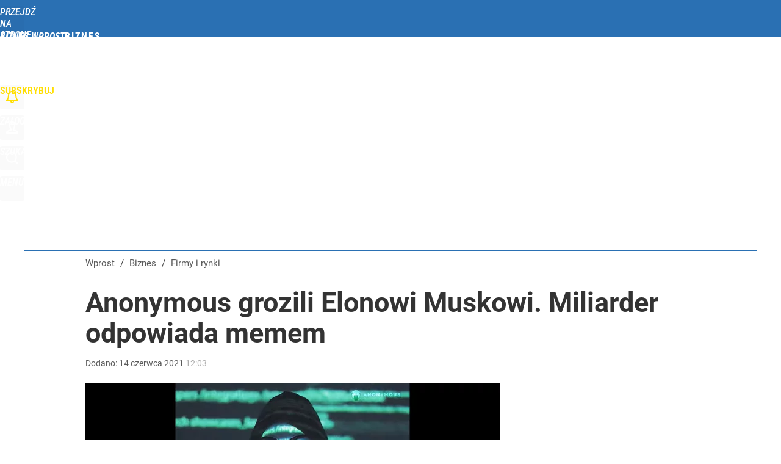

--- FILE ---
content_type: text/html; charset=UTF-8
request_url: https://biznes.wprost.pl/firmy-i-rynki/10456959/elon-musk-drwi-z-anonymous-odpowiedz-na-grozby-hakerow.html
body_size: 23428
content:
<!DOCTYPE html> 
<html lang="pl">
<head>
<title>Elon Musk drwi z Anonymous. Odpowiedź na groźby hakerów – Biznes Wprost</title>
<link rel="amphtml" href="https://biznes.wprost.pl/amp/10456959/elon-musk-drwi-z-anonymous-odpowiedz-na-grozby-hakerow.html">
<link rel="canonical" href="https://biznes.wprost.pl/firmy-i-rynki/10456959/elon-musk-drwi-z-anonymous-odpowiedz-na-grozby-hakerow.html" type="text/html">
<meta charset="utf-8">
<meta name="description" content="Elon Musk postanowił zadrwić z gróźb grupy Anonymous. Miliarder właśnie opublikował mema z kadrem z nagrania.">
<meta name="keywords" content="Elon Musk, Anonymous, miley cirus, Firmy i rynki, Gospodarka, wprost">
<meta name="robots" content="index,follow,max-image-preview:large">
<meta name="viewport" content="width=device-width, initial-scale=1, minimum-scale=1, user-scalable=yes">
<script>const cmp_provider='consentmanager';!function(){let n=location.hostname.split("."),o=2==n.length?n.slice(-2).join("."):location.hostname;["CookieConsent","euconsent-v2","addtl_consent","noniabvendorconsent","_cmpRepromptHash","gbc_consent","IABGPP_HDR_GppString"].forEach((function(n){document.cookie=n+"=;Max-Age=-99999999;path=/;domain=."+o,document.cookie=n+"=;Max-Age=-99999999;path=/;domain=."+o}))}();</script>
<script>if(!("gdprAppliesGlobally" in window)){window.gdprAppliesGlobally=true}if(!("cmp_id" in window)||window.cmp_id<1){window.cmp_id=0}if(!("cmp_cdid" in window)){window.cmp_cdid="790b202122a02"}if(!("cmp_params" in window)){window.cmp_params=""}if(!("cmp_host" in window)){window.cmp_host="a.delivery.consentmanager.net"}if(!("cmp_cdn" in window)){window.cmp_cdn="cdn.consentmanager.net"}if(!("cmp_proto" in window)){window.cmp_proto="https:"}if(!("cmp_codesrc" in window)){window.cmp_codesrc="0"}window.cmp_getsupportedLangs=function(){var b=["DE","EN","FR","IT","NO","DA","FI","ES","PT","RO","BG","ET","EL","GA","HR","LV","LT","MT","NL","PL","SV","SK","SL","CS","HU","RU","SR","ZH","TR","UK","AR","BS","JA","CY"];if("cmp_customlanguages" in window){for(var a=0;a<window.cmp_customlanguages.length;a++){b.push(window.cmp_customlanguages[a].l.toUpperCase())}}return b};window.cmp_getRTLLangs=function(){var a=["AR"];if("cmp_customlanguages" in window){for(var b=0;b<window.cmp_customlanguages.length;b++){if("r" in window.cmp_customlanguages[b]&&window.cmp_customlanguages[b].r){a.push(window.cmp_customlanguages[b].l)}}}return a};window.cmp_getlang=function(a){if(typeof(a)!="boolean"){a=true}if(a&&typeof(cmp_getlang.usedlang)=="string"&&cmp_getlang.usedlang!==""){return cmp_getlang.usedlang}return window.cmp_getlangs()[0]};window.cmp_extractlang=function(a){if(a.indexOf("cmplang=")!=-1){a=a.substr(a.indexOf("cmplang=")+8,2).toUpperCase();if(a.indexOf("&")!=-1){a=a.substr(0,a.indexOf("&"))}}else{a=""}return a};window.cmp_getlangs=function(){var h=window.cmp_getsupportedLangs();var g=[];var a=location.hash;var f=location.search;var e="cmp_params" in window?window.cmp_params:"";if(cmp_extractlang(a)!=""){g.push(cmp_extractlang(a))}else{if(cmp_extractlang(f)!=""){g.push(cmp_extractlang(f))}else{if(cmp_extractlang(e)!=""){g.push(cmp_extractlang(e))}else{if("cmp_setlang" in window&&window.cmp_setlang!=""){g.push(window.cmp_setlang.toUpperCase())}else{if("cmp_langdetect" in window&&window.cmp_langdetect==1){g.push(window.cmp_getPageLang())}else{g=window.cmp_getBrowserLangs()}}}}}var c=[];for(var d=0;d<g.length;d++){var b=g[d].toUpperCase();if(b.length<2){continue}if(h.indexOf(b)!=-1){c.push(b)}else{if(b.indexOf("-")!=-1){b=b.substr(0,2)}if(h.indexOf(b)!=-1){c.push(b)}}}if(c.length==0&&typeof(cmp_getlang.defaultlang)=="string"&&cmp_getlang.defaultlang!==""){return[cmp_getlang.defaultlang.toUpperCase()]}else{return c.length>0?c:["EN"]}};window.cmp_getPageLangs=function(){var a=window.cmp_getXMLLang();if(a!=""){a=[a.toUpperCase()]}else{a=[]}a=a.concat(window.cmp_getLangsFromURL());return a.length>0?a:["EN"]};window.cmp_getPageLang=function(){var a=window.cmp_getPageLangs();return a.length>0?a[0]:""};window.cmp_getLangsFromURL=function(){var c=window.cmp_getsupportedLangs();var b=location;var m="toUpperCase";var g=b.hostname[m]()+".";var a="/"+b.pathname[m]()+"/";a=a.split("_").join("-");a=a.split("//").join("/");a=a.split("//").join("/");var f=[];for(var e=0;e<c.length;e++){var j=a.substring(0,c[e].length+2);if(g.substring(0,c[e].length+1)==c[e]+"."){f.push(c[e][m]())}else{if(c[e].length==5){var k=c[e].substring(3,5)+"-"+c[e].substring(0,2);if(g.substring(0,k.length+1)==k+"."){f.push(c[e][m]())}}else{if(j=="/"+c[e]+"/"||j=="/"+c[e]+"-"){f.push(c[e][m]())}else{if(j=="/"+c[e].replace("-","/")+"/"||j=="/"+c[e].replace("-","/")+"/"){f.push(c[e][m]())}else{if(c[e].length==5){var k=c[e].substring(3,5)+"-"+c[e].substring(0,2);var h=a.substring(0,k.length+1);if(h=="/"+k+"/"||h=="/"+k.replace("-","/")+"/"){f.push(c[e][m]())}}}}}}}return f};window.cmp_getXMLLang=function(){var c=document.getElementsByTagName("html");if(c.length>0){c=c[0]}else{c=document.documentElement}if(c&&c.getAttribute){var a=c.getAttribute("xml:lang");if(typeof(a)!="string"||a==""){a=c.getAttribute("lang")}if(typeof(a)=="string"&&a!=""){a=a.split("_").join("-").toUpperCase();var b=window.cmp_getsupportedLangs();return b.indexOf(a)!=-1||b.indexOf(a.substr(0,2))!=-1?a:""}else{return""}}};window.cmp_getBrowserLangs=function(){var c="languages" in navigator?navigator.languages:[];var b=[];if(c.length>0){for(var a=0;a<c.length;a++){b.push(c[a])}}if("language" in navigator){b.push(navigator.language)}if("userLanguage" in navigator){b.push(navigator.userLanguage)}return b};(function(){var C=document;var D=C.getElementsByTagName;var o=window;var t="";var h="";var k="";var F=function(e){var i="cmp_"+e;e="cmp"+e+"=";var d="";var l=e.length;var K=location;var L=K.hash;var w=K.search;var u=L.indexOf(e);var J=w.indexOf(e);if(u!=-1){d=L.substring(u+l,9999)}else{if(J!=-1){d=w.substring(J+l,9999)}else{return i in o&&typeof(o[i])!=="function"?o[i]:""}}var I=d.indexOf("&");if(I!=-1){d=d.substring(0,I)}return d};var j=F("lang");if(j!=""){t=j;k=t}else{if("cmp_getlang" in o){t=o.cmp_getlang().toLowerCase();h=o.cmp_getlangs().slice(0,3).join("_");k=o.cmp_getPageLangs().slice(0,3).join("_");if("cmp_customlanguages" in o){var m=o.cmp_customlanguages;for(var y=0;y<m.length;y++){var a=m[y].l.toLowerCase();if(a==t){t="en"}}}}}var q=("cmp_proto" in o)?o.cmp_proto:"https:";if(q!="http:"&&q!="https:"){q="https:"}var n=("cmp_ref" in o)?o.cmp_ref:location.href;if(n.length>300){n=n.substring(0,300)}var A=function(d){var M=C.createElement("script");M.setAttribute("data-cmp-ab","1");M.type="text/javascript";M.async=true;M.src=d;var L=["body","div","span","script","head"];var w="currentScript";var J="parentElement";var l="appendChild";var K="body";if(C[w]&&C[w][J]){C[w][J][l](M)}else{if(C[K]){C[K][l](M)}else{for(var u=0;u<L.length;u++){var I=D(L[u]);if(I.length>0){I[0][l](M);break}}}}};var b=F("design");var c=F("regulationkey");var z=F("gppkey");var s=F("att");var f=o.encodeURIComponent;var g;try{g=C.cookie.length>0}catch(B){g=false}var x=F("darkmode");if(x=="0"){x=0}else{if(x=="1"){x=1}else{try{if("matchMedia" in window&&window.matchMedia){var H=window.matchMedia("(prefers-color-scheme: dark)");if("matches" in H&&H.matches){x=1}}}catch(B){x=0}}}var p=q+"//"+o.cmp_host+"/delivery/cmp.php?";p+=("cmp_id" in o&&o.cmp_id>0?"id="+o.cmp_id:"")+("cmp_cdid" in o?"&cdid="+o.cmp_cdid:"")+"&h="+f(n);p+=(b!=""?"&cmpdesign="+f(b):"")+(c!=""?"&cmpregulationkey="+f(c):"")+(z!=""?"&cmpgppkey="+f(z):"");p+=(s!=""?"&cmpatt="+f(s):"")+("cmp_params" in o?"&"+o.cmp_params:"")+(g?"&__cmpfcc=1":"");p+=(x>0?"&cmpdarkmode=1":"");A(p+"&l="+f(t)+"&ls="+f(h)+"&lp="+f(k)+"&o="+(new Date()).getTime());if(!("cmp_quickstub" in window)){var r="js";var v=F("debugunminimized")!=""?"":".min";if(F("debugcoverage")=="1"){r="instrumented";v=""}if(F("debugtest")=="1"){r="jstests";v=""}var G=new Date();var E=G.getFullYear()+"-"+(G.getMonth()+1)+"-"+G.getDate();A(q+"//"+o.cmp_cdn+"/delivery/"+r+"/cmp_final"+v+".js?t="+E)}})();window.cmp_rc=function(c,b){var l;try{l=document.cookie}catch(h){l=""}var j="";var f=0;var g=false;while(l!=""&&f<100){f++;while(l.substr(0,1)==" "){l=l.substr(1,l.length)}var k=l.substring(0,l.indexOf("="));if(l.indexOf(";")!=-1){var m=l.substring(l.indexOf("=")+1,l.indexOf(";"))}else{var m=l.substr(l.indexOf("=")+1,l.length)}if(c==k){j=m;g=true}var d=l.indexOf(";")+1;if(d==0){d=l.length}l=l.substring(d,l.length)}if(!g&&typeof(b)=="string"){j=b}return(j)};window.cmp_stub=function(){var a=arguments;__cmp.a=__cmp.a||[];if(!a.length){return __cmp.a}else{if(a[0]==="ping"){if(a[1]===2){a[2]({gdprApplies:gdprAppliesGlobally,cmpLoaded:false,cmpStatus:"stub",displayStatus:"hidden",apiVersion:"2.2",cmpId:31},true)}else{a[2](false,true)}}else{if(a[0]==="getTCData"){__cmp.a.push([].slice.apply(a))}else{if(a[0]==="addEventListener"||a[0]==="removeEventListener"){__cmp.a.push([].slice.apply(a))}else{if(a.length==4&&a[3]===false){a[2]({},false)}else{__cmp.a.push([].slice.apply(a))}}}}}};window.cmp_dsastub=function(){var a=arguments;a[0]="dsa."+a[0];window.cmp_gppstub(a)};window.cmp_gppstub=function(){var c=arguments;__gpp.q=__gpp.q||[];if(!c.length){return __gpp.q}var h=c[0];var g=c.length>1?c[1]:null;var f=c.length>2?c[2]:null;var a=null;var j=false;if(h==="ping"){a=window.cmp_gpp_ping();j=true}else{if(h==="addEventListener"){__gpp.e=__gpp.e||[];if(!("lastId" in __gpp)){__gpp.lastId=0}__gpp.lastId++;var d=__gpp.lastId;__gpp.e.push({id:d,callback:g});a={eventName:"listenerRegistered",listenerId:d,data:true,pingData:window.cmp_gpp_ping()};j=true}else{if(h==="removeEventListener"){__gpp.e=__gpp.e||[];a=false;for(var e=0;e<__gpp.e.length;e++){if(__gpp.e[e].id==f){__gpp.e[e].splice(e,1);a=true;break}}j=true}else{__gpp.q.push([].slice.apply(c))}}}if(a!==null&&typeof(g)==="function"){g(a,j)}};window.cmp_gpp_ping=function(){return{gppVersion:"1.1",cmpStatus:"stub",cmpDisplayStatus:"hidden",signalStatus:"not ready",supportedAPIs:["2:tcfeuv2","5:tcfcav1","7:usnat","8:usca","9:usva","10:usco","11:usut","12:usct","13:usfl","14:usmt","15:usor","16:ustx","17:usde","18:usia","19:usne","20:usnh","21:usnj","22:ustn"],cmpId:31,sectionList:[],applicableSections:[0],gppString:"",parsedSections:{}}};window.cmp_addFrame=function(b){if(!window.frames[b]){if(document.body){var a=document.createElement("iframe");a.style.cssText="display:none";if("cmp_cdn" in window&&"cmp_ultrablocking" in window&&window.cmp_ultrablocking>0){a.src="//"+window.cmp_cdn+"/delivery/empty.html"}a.name=b;a.setAttribute("title","Intentionally hidden, please ignore");a.setAttribute("role","none");a.setAttribute("tabindex","-1");document.body.appendChild(a)}else{window.setTimeout(window.cmp_addFrame,10,b)}}};window.cmp_msghandler=function(d){var a=typeof d.data==="string";try{var c=a?JSON.parse(d.data):d.data}catch(f){var c=null}if(typeof(c)==="object"&&c!==null&&"__cmpCall" in c){var b=c.__cmpCall;window.__cmp(b.command,b.parameter,function(h,g){var e={__cmpReturn:{returnValue:h,success:g,callId:b.callId}};d.source.postMessage(a?JSON.stringify(e):e,"*")})}if(typeof(c)==="object"&&c!==null&&"__tcfapiCall" in c){var b=c.__tcfapiCall;window.__tcfapi(b.command,b.version,function(h,g){var e={__tcfapiReturn:{returnValue:h,success:g,callId:b.callId}};d.source.postMessage(a?JSON.stringify(e):e,"*")},b.parameter)}if(typeof(c)==="object"&&c!==null&&"__gppCall" in c){var b=c.__gppCall;window.__gpp(b.command,function(h,g){var e={__gppReturn:{returnValue:h,success:g,callId:b.callId}};d.source.postMessage(a?JSON.stringify(e):e,"*")},"parameter" in b?b.parameter:null,"version" in b?b.version:1)}if(typeof(c)==="object"&&c!==null&&"__dsaCall" in c){var b=c.__dsaCall;window.__dsa(b.command,function(h,g){var e={__dsaReturn:{returnValue:h,success:g,callId:b.callId}};d.source.postMessage(a?JSON.stringify(e):e,"*")},"parameter" in b?b.parameter:null,"version" in b?b.version:1)}};window.cmp_setStub=function(a){if(!(a in window)||(typeof(window[a])!=="function"&&typeof(window[a])!=="object"&&(typeof(window[a])==="undefined"||window[a]!==null))){window[a]=window.cmp_stub;window[a].msgHandler=window.cmp_msghandler;window.addEventListener("message",window.cmp_msghandler,false)}};window.cmp_setGppStub=function(a){if(!(a in window)||(typeof(window[a])!=="function"&&typeof(window[a])!=="object"&&(typeof(window[a])==="undefined"||window[a]!==null))){window[a]=window.cmp_gppstub;window[a].msgHandler=window.cmp_msghandler;window.addEventListener("message",window.cmp_msghandler,false)}};if(!("cmp_noiframepixel" in window)){window.cmp_addFrame("__cmpLocator")}if((!("cmp_disabletcf" in window)||!window.cmp_disabletcf)&&!("cmp_noiframepixel" in window)){window.cmp_addFrame("__tcfapiLocator")}if((!("cmp_disablegpp" in window)||!window.cmp_disablegpp)&&!("cmp_noiframepixel" in window)){window.cmp_addFrame("__gppLocator")}if((!("cmp_disabledsa" in window)||!window.cmp_disabledsa)&&!("cmp_noiframepixel" in window)){window.cmp_addFrame("__dsaLocator")}window.cmp_setStub("__cmp");if(!("cmp_disabletcf" in window)||!window.cmp_disabletcf){window.cmp_setStub("__tcfapi")}if(!("cmp_disablegpp" in window)||!window.cmp_disablegpp){window.cmp_setGppStub("__gpp")}if(!("cmp_disabledsa" in window)||!window.cmp_disabledsa){window.cmp_setGppStub("__dsa")};</script>
<meta name="theme-color" content="#2A70B3">
<meta name="application-name" content="Biznes Wprost">
<meta name="msapplication-tooltip" content="Biznes Wprost">
<meta name="msapplication-TileColor" content="#01AAAD">
<meta name="msapplication-wide310x150logo" content="https://biznes.wprost.pl/wprost/_i/icons/wprost-favicon-02-310x150.png">
<meta name="msapplication-square70x70logo" content="https://biznes.wprost.pl/wprost/_i/icons/wprost-favicon-02-70x70.png">
<meta name="msapplication-square150x150logo" content="https://biznes.wprost.pl/wprost/_i/icons/wprost-favicon-02-150x150.png">
<meta name="msapplication-square310x310logo" content="https://biznes.wprost.pl/wprost/_i/icons/wprost-favicon-02-310x310.png">
<meta name="HandheldFriendly" content="true">
<meta name="apple-mobile-web-app-capable" content="true">
<meta name="apple-mobile-web-app-status-bar-style" content="black">
<meta name="DC.title" content="Anonymous grozili Elonowi Muskowi. Miliarder odpowiada memem">
<meta name="DC.subject" content="Biznes Wprost">
<meta name="DC.description" content="Elon Musk postanowił zadrwić z gróźb grupy Anonymous. Miliarder właśnie opublikował mema z kadrem z nagrania.">
<meta name="DC.identifier" content="https://biznes.wprost.pl/10456959">
<meta name="DC.date" content="2021-06-14">
<meta name="DC.type" content="Text">
<meta name="DC.publisher" content="Marcin Haber">
<meta name="twitter:card" content="summary_large_image">
<meta name="twitter:site" content="@TygodnikWPROST">
<meta name="twitter:url" content="https://biznes.wprost.pl/firmy-i-rynki/10456959/elon-musk-drwi-z-anonymous-odpowiedz-na-grozby-hakerow.html">
<meta name="twitter:title" content="Anonymous grozili Elonowi Muskowi. Miliarder odpowiada memem">
<meta name="twitter:description" content="Elon Musk postanowił zadrwić z gróźb grupy Anonymous. Miliarder właśnie opublikował mema z kadrem z nagrania.">
<meta name="twitter:image" content="https://img.wprost.pl/img/elon-musk-drwi-z-anonymous-odpowiedz-na-grozby-hakerow/92/15/c43127e4f329f3b8c86716bf2707.webp">
<meta name="twitter:image:alt" content="elon-musk-drwi-z-anonymous-odpowiedz-na-grozby-hakerow">
<meta property="article:published_time" content="2021-06-14T12:03:00+02:00">
<meta property="article:modified_time" content="2021-06-14T12:03:00+02:00">
<meta property="article:publisher" content="https://www.facebook.com/tygodnikwprost">
<meta property="og:title" content="Anonymous grozili Elonowi Muskowi. Miliarder odpowiada memem">
<meta property="og:description" content="Elon Musk postanowił zadrwić z gróźb grupy Anonymous. Miliarder właśnie opublikował mema z kadrem z nagrania.">
<meta property="og:url" content="https://biznes.wprost.pl/firmy-i-rynki/10456959/elon-musk-drwi-z-anonymous-odpowiedz-na-grozby-hakerow.html">
<meta property="og:image" content="https://img.wprost.pl/img/elon-musk-drwi-z-anonymous-odpowiedz-na-grozby-hakerow/92/15/c43127e4f329f3b8c86716bf2707.webp">
<meta property="og:type" content="article">
<meta property="og:site_name" content="Biznes Wprost">
<meta property="og:locale" content="pl_PL">
<meta property="og:image:alt" content="elon-musk-drwi-z-anonymous-odpowiedz-na-grozby-hakerow">
<meta property="og:updated_time" content="2021-06-14T12:03:00+02:00">
<meta property="fb:app_id" content="1585785492147208">
<link rel="dns-prefetch" href="//img.wprost.pl">
<link rel="dns-prefetch" href="//info.wprost.pl">
<link rel="dns-prefetch" href="//embed.wprost.pl">
<link rel="dns-prefetch" href="//cdnjs.cloudflare.com"> 
<link rel="dns-prefetch" href="//fonts.gstatic.com">
<link rel="dns-prefetch" href="//use.typekit.net">
<link rel="dns-prefetch" href="//www.youtube.com">  
<link rel="dns-prefetch" href="//www.google.com">
<link rel="dns-prefetch" href="//gapl.hit.gemius.pl">
<link rel="dns-prefetch" href="//s.hit.gemius.pl">
<link rel="dns-prefetch" href="//sf16-website-login.neutral.ttwstatic.com">
<link rel="dns-prefetch" href="//www.instagram.com">
<link rel="dns-prefetch" href="//static.xx.fbcdn.net">
<link rel="dns-prefetch" href="//platform.twitter.com">
<link rel="dns-prefetch" href="//pbs.twimg.com">
<link rel="dns-prefetch" href="//ssl.gstatic.com">
<link rel="dns-prefetch" href="//www.googletagmanager.com">
<link rel="dns-prefetch" href="//www.google-analytics.com">
<link rel="dns-prefetch" href="//www.googletagservices.com">
<link rel="dns-prefetch" href="//region1.analytics.google.com">
<link rel="dns-prefetch" href="//cdn.id5-sync.com">
<link rel="dns-prefetch" href="//cdn.prod.uidapi.com">
<link rel="dns-prefetch" href="//securepubads.g.doubleclick.net">
<link rel="dns-prefetch" href="//stats.g.doubleclick.net">
<link rel="dns-prefetch" href="//cm.g.doubleclick.net">
<link rel="dns-prefetch" href="//pagead2.googlesyndication.com">
<link rel="dns-prefetch" href="//tpc.googlesyndication.com">
<link rel="dns-prefetch" href="//cmp.inmobi.com">
<link rel="dns-prefetch" href="//cmp.optad360.io">
<link rel="dns-prefetch" href="//get.optad360.io">
<link rel="dns-prefetch" href="//static.criteo.net">
<link rel="dns-prefetch" href="//www.statsforads.com">	
<link rel="dns-prefetch" href="//optad360.mgr.consensu.org">
<link rel="dns-prefetch" href="//video.onnetwork.tv">	
<link rel="dns-prefetch" href="//invstatic101.creativecdn.com">
<link rel="dns-prefetch" href="//api.deep.bi">
<link rel="dns-prefetch" href="//scoring.deep.bi"> 
<link rel="dns-prefetch" href="//an.facebook.com">
<link rel="dns-prefetch" href="//www.facebook.com">
<link rel="dns-prefetch" href="//connect.facebook.net">
<link rel="dns-prefetch" href="//staticxx.facebook.com">
<link rel="dns-prefetch" href="//cdn.pushpushgo.com">
<link rel="dns-prefetch" href="//s-eu-1.pushpushgo.com">
<link rel="preload" href="https://img.wprost.pl/_fonts/Roboto/KFOmCnqEu92Fr1Mu4mxK.woff2" as="font" type="font/woff2" crossorigin="anonymous">
<link rel="preload" href="https://img.wprost.pl/_fonts/Roboto/KFOmCnqEu92Fr1Mu7GxKOzY.woff2" as="font" type="font/woff2" crossorigin="anonymous">
<link rel="preload" href="https://img.wprost.pl/_fonts/Roboto/KFOlCnqEu92Fr1MmEU9fBBc4.woff2" as="font" type="font/woff2" crossorigin="anonymous">
<link rel="preload" href="https://img.wprost.pl/_fonts/Roboto/KFOlCnqEu92Fr1MmEU9fChc4EsA.woff2" as="font" type="font/woff2" crossorigin="anonymous">
<link rel="preload" href="https://img.wprost.pl/_fonts/Roboto/KFOlCnqEu92Fr1MmWUlfBBc4.woff2" as="font" type="font/woff2" crossorigin="anonymous">
<link rel="preload" href="https://img.wprost.pl/_fonts/Roboto/KFOlCnqEu92Fr1MmWUlfChc4EsA.woff2" as="font" type="font/woff2" crossorigin="anonymous">
<link rel="preload" href="https://img.wprost.pl/_fonts/RobotoCondensed/ieVl2ZhZI2eCN5jzbjEETS9weq8-19K7DQ.woff2" as="font" type="font/woff2" crossorigin="anonymous">
<link rel="preload" href="https://img.wprost.pl/_fonts/RobotoCondensed/ieVl2ZhZI2eCN5jzbjEETS9weq8-19y7DRs5.woff2" as="font" type="font/woff2" crossorigin="anonymous">
<link rel="icon" href="https://biznes.wprost.pl/wprost/_i/icons/wprost-favicon-02-128x128.png" sizes="128x128">
<link rel="icon" href="https://biznes.wprost.pl/wprost/_i/icons/wprost-favicon-02-192x192.png" sizes="192x192">
<link rel="apple-touch-icon" href="https://biznes.wprost.pl/wprost/_i/icons/wprost-favicon-02-57x57.png" sizes="57x57">
<link rel="apple-touch-icon" href="https://biznes.wprost.pl/wprost/_i/icons/wprost-favicon-02-60x60.png" sizes="60x60">
<link rel="apple-touch-icon" href="https://biznes.wprost.pl/wprost/_i/icons/wprost-favicon-02-72x72.png" sizes="72x72">
<link rel="apple-touch-icon" href="https://biznes.wprost.pl/wprost/_i/icons/wprost-favicon-02-76x76.png" sizes="76x76">
<link rel="apple-touch-icon" href="https://biznes.wprost.pl/wprost/_i/icons/wprost-favicon-02-114x114.png" sizes="114x114">
<link rel="apple-touch-icon" href="https://biznes.wprost.pl/wprost/_i/icons/wprost-favicon-02-120x120.png" sizes="120x120">
<link rel="apple-touch-icon" href="https://biznes.wprost.pl/wprost/_i/icons/wprost-favicon-02-144x144.png" sizes="144x144">
<link rel="apple-touch-icon" href="https://biznes.wprost.pl/wprost/_i/icons/wprost-favicon-02-152x152.png" sizes="152x152">
<link rel="apple-touch-icon" href="https://biznes.wprost.pl/wprost/_i/icons/wprost-favicon-02-180x180.png" sizes="180x180">
<link rel="apple-touch-icon" href="https://biznes.wprost.pl/wprost/_i/icons/wprost-favicon-02-192x192.png" sizes="192x192">
<link rel="manifest" href="https://biznes.wprost.pl/manifest">
<link rel="search" href="https://biznes.wprost.pl/search" title="Wyszukaj na Biznes WPROST.pl" type="application/opensearchdescription+xml">
<link rel="alternate" href="https://biznes.wprost.pl/rss" title="Biznes Wprost" type="application/rss+xml">
<link rel="alternate" href="https://biznes.wprost.pl/rss/twoj-portfel" title="Twój portfel" type="application/rss+xml">
<link rel="alternate" href="https://biznes.wprost.pl/rss/gospodarka" title="Gospodarka" type="application/rss+xml">
<link rel="alternate" href="https://biznes.wprost.pl/rss/finanse-i-inwestycje" title="Finanse i inwestycje" type="application/rss+xml">
<link rel="alternate" href="https://biznes.wprost.pl/rss/firmy-i-rynki" title="Firmy i rynki" type="application/rss+xml">
<link rel="alternate" href="https://biznes.wprost.pl/rss/technologie" title="Technologie" type="application/rss+xml">
<link rel="alternate" href="https://biznes.wprost.pl/rss/nieruchomosci" title="Nieruchomości" type="application/rss+xml">
<link rel="preload" imagesrcset="https://img.wprost.pl/img/elon-musk-drwi-z-anonymous-odpowiedz-na-grozby-hakerow/a8/e2/628c1b90af8b023da9b641ce1210.webp ,https://img.wprost.pl/img/elon-musk-drwi-z-anonymous-odpowiedz-na-grozby-hakerow/97/58/ff0b474bb07b88a79aedfe39c821.webp 1.5x ,https://img.wprost.pl/img/elon-musk-drwi-z-anonymous-odpowiedz-na-grozby-hakerow/4d/03/a06dd638eea9c7361f4b28a8ee12.webp 2x" as="image" media="(min-width: 1195px)">
<link rel="preload" imagesrcset="https://img.wprost.pl/img/elon-musk-drwi-z-anonymous-odpowiedz-na-grozby-hakerow/4d/f0/97d8a39164b72b8e81e7da31d2cd.webp, https://img.wprost.pl/img/elon-musk-drwi-z-anonymous-odpowiedz-na-grozby-hakerow/97/58/ff0b474bb07b88a79aedfe39c821.webp 1.5x, https://img.wprost.pl/img/elon-musk-drwi-z-anonymous-odpowiedz-na-grozby-hakerow/4d/03/a06dd638eea9c7361f4b28a8ee12.webp 2x" as="image" media="(min-width: 480px) and (max-width: 1194px)">
<link rel="preload" imagesrcset="https://img.wprost.pl/img/elon-musk-drwi-z-anonymous-odpowiedz-na-grozby-hakerow/78/62/1c99a6ed79b76400b89ce5d7c087.webp, https://img.wprost.pl/img/elon-musk-drwi-z-anonymous-odpowiedz-na-grozby-hakerow/ae/45/6edc2e04750df1c2b95f1663da79.webp 1.5x, https://img.wprost.pl/img/elon-musk-drwi-z-anonymous-odpowiedz-na-grozby-hakerow/30/ba/f63a2d00d48b568a33bf7cbcccc6.webp 2x" as="image" media="(max-width: 480px)">
<link rel="shortlink" href="https://biznes.wprost.pl/10456959" type="text/html">
<link rel="shortcut icon" href="/wprost/_i/icons/wprost-favicon-02.ico" type="image/x-icon">
<link rel="icon" href="/wprost/_i/icons/wprost-favicon-02-64x64.png" type="image/png">
<link rel="preconnect" href="https://api.deep.bi">
<link rel="preconnect" href="https://scoring.deep.bi">
<link rel="preload" href="https://securepubads.g.doubleclick.net/tag/js/gpt.js" as="script">
<link rel="stylesheet" type="text/css" media="screen" href="/_static/Roboto-RobotoCondensed-298f259966d6a10987d9a4dab1f1b12b-content.css">
<link rel="preload" type="text/css" media="screen" href="/_static/Roboto-RobotoCondensed-298f259966d6a10987d9a4dab1f1b12b-content.css" as="style">
<link rel="stylesheet" type="text/css" media="screen" href="/_static/many-files-b6380005b5dfb93e4e086ae80c8e7b72-b0e4947458bbb6b56a5bf6e19acb73b3-content.css">
<link rel="preload" type="text/css" media="screen" href="/_static/many-files-b6380005b5dfb93e4e086ae80c8e7b72-b0e4947458bbb6b56a5bf6e19acb73b3-content.css" as="style">
<link rel="stylesheet" type="text/css" media="screen" href="/_static/ads-define-layout-biznes-94e1a308b0ef0a7956f9d263ae9cb080-content.css">
<link rel="preload" type="text/css" media="screen" href="/_static/ads-define-layout-biznes-94e1a308b0ef0a7956f9d263ae9cb080-content.css" as="style"><script src="https://securepubads.g.doubleclick.net/tag/js/gpt.js" async 
        class="cmplazyload" 
        data-cmp-vendor="1498" 
        data-cmp-src="https://securepubads.g.doubleclick.net/tag/js/gpt.js"></script>
<script>	
  var googletag = googletag || {};
  googletag.cmd = googletag.cmd || [];
</script>
<script>
  googletag.cmd.push(function() {
    googletag.pubads().enableSingleRequest();
    googletag.pubads().setTargeting('Wprost_sekcja', 'biznes');
    //// googletag.enableServices();
  });
</script>
<!-- Global site tag (gtag.js) - Google Analytics -->
<script async src="https://www.googletagmanager.com/gtag/js?id=G-76JW1KVZM8"></script>
<script>
  GA_TRACKING_ID = 'G-76JW1KVZM8';
  window.dataLayer = window.dataLayer || [];
  function gtag(){dataLayer.push(arguments);}
  gtag('js', new Date());
  gtag('config', GA_TRACKING_ID);
</script>
<!-- (C)2000-2024 Gemius SA - gemiusPrism -->
<script>
var pp_gemius_identifier = 'zPnq72tE.39cXpoLg9LIEuVzj33RBg9oeUTB6QWLX1..X7';
function gemius_pending(i) { window[i] = window[i] || function() {var x = window[i+'_pdata'] = window[i+'_pdata'] || []; x[x.length]=Array.prototype.slice.call(arguments, 0);};};
(function(cmds) { var c; while(c = cmds.pop()) gemius_pending(c)})(['gemius_cmd', 'gemius_hit', 'gemius_event', 'gemius_init', 'pp_gemius_hit', 'pp_gemius_event', 'pp_gemius_init']);
window.pp_gemius_cmd = window.pp_gemius_cmd || window.gemius_cmd;
(function(d,t) {try {var gt=d.createElement(t),s=d.getElementsByTagName(t)[0],l='http'+((location.protocol=='https:')?'s':''); gt.setAttribute('async','async');
gt.setAttribute('defer','defer'); gt.src=l+'://advice.hit.gemius.pl/xgemius.min.js'; s.parentNode.insertBefore(gt,s);} catch (e) {}})(document,'script');
</script>
<script>
window.deep = false;
/* Deep Tracker (c) v3.0.16 */
"use strict";!function(){for(var t,e;!(t=window.document.getElementsByTagName("head")[0]);)window.document.getElementsByTagName("html")[0].appendChild(window.document.createElement("head"));"function"!=typeof window.document.querySelectorAll&&((e=window.document.createElement("script")).type="text/javascript",e.charset="utf-8",e.setAttribute("crossorigin","anonymous"),e.async=!0,e.src=(window.document.location.protocol||"http:")+"//api.deep.bi/v3/sizzle.js",t.appendChild(e)),(e=window.document.createElement("script")).type="text/javascript",e.charset="utf-8",e.setAttribute("crossorigin","anonymous"),e.async=!0,e.src=(window.document.location.protocol||"http:")+"//api.deep.bi/v3/init.js",t.appendChild(e)}();
</script>
<script>
var deep_service_ident = "wprost",
    deep_customer = ((localStorage.getItem('logged-in') == 1) ? {loggedin: true, id: localStorage.getItem('logged-id'), type: localStorage.getItem('logged-type')} : {loggedin: false})
    deep_init_content = {"wprost":{"article":{"site_name":"Biznes Wprost","host":"biznes.wprost.pl","path":"\/firmy-i-rynki\/10456959\/elon-musk-drwi-z-anonymous-odpowiedz-na-grozby-hakerow.html","url":"https:\/\/biznes.wprost.pl\/firmy-i-rynki\/10456959\/elon-musk-drwi-z-anonymous-odpowiedz-na-grozby-hakerow.html","id":10456959,"title":"Anonymous grozili Elonowi Muskowi. Miliarder odpowiada memem","webtitle":"Elon Musk drwi z Anonymous. Odpowiedź na groźby hakerów","keywords":["Elon Musk","Anonymous","miley cirus"],"url_short":"https:\/\/biznes.wprost.pl\/10456959","url_canonical":"https:\/\/biznes.wprost.pl\/firmy-i-rynki\/10456959\/elon-musk-drwi-z-anonymous-odpowiedz-na-grozby-hakerow.html","container_path":"\/firmy-i-rynki\/","container_title":"Firmy i rynki","sponsored":0,"evergreen":0,"copyrighted":0,"payable":0,"premium":0,"word_count":164,"has_faq":0,"has_post":1,"has_quiz":0,"has_audio":0,"has_video":0,"has_recipe":0,"has_plugin":0,"has_gallery":0,"has_questioning":0,"has_presentation":0,"has_live_relation":0,"publisher":{"name":"Marcin Haber","id":18582},"author":"","categories":["Firmy i rynki","Gospodarka"],"image":{"width":1917,"preview":"large"},"publication":{"date":"2021-06-14","datetime":"2021-06-14T12:03:00+02:00","ts":1623664980,"day":"Mon","month":"Jun","year":"2021"}},"host_name":"biznes.wprost.pl","site_name":"Biznes Wprost"}};
var deepInitializerListenerId = setInterval(function () {
    try {
        if (window.hasOwnProperty("deepTracker") && window.deepTracker && window.deepTracker.isInitialized()) {
            clearInterval(deepInitializerListenerId);
            window.deep = window.deepTracker.track("j7odeRmIZNFp", "Da16NqKwj2619hxwdhdGH9u1");
            window.deep.options.trackconsent = true;
            window.deep.options.dntignore = true;
            window.deep.options.media = false;
            window.deep.options.scrolldepth = false;
            window.deep.addElements([{"type": "article", "selector": "#element .element-article .article"}]);
            deep.options.scoring = {initialRequest : true}; 
            if (typeof deep_init_content == 'object')
                deep_init_content[deep_service_ident].customer = deep_customer;
            window.deep(deep_init_content); 
        }
    } catch (error) {}
});
</script>
<script type="application/ld+json">
{"@context":"https:\/\/schema.org","@type":"WebSite","@id":"https:\/\/biznes.wprost.pl#site","url":"https:\/\/biznes.wprost.pl","hasPart":{"@type":"WebPage","@id":"https:\/\/biznes.wprost.pl"},"name":"Biznes Wprost","description":"Biznes Wprost – portal gospodarczy. Waluty, gospodarka, giełda, oszczędzanie","keywords":"wprost","thumbnailUrl":"https:\/\/biznes.wprost.pl\/wprost\/_i\/icons\/wprost-favicon-02-64x64.png","publisher":{"@type":"Organization","name":"Wprost","url":"https:\/\/www.wprost.pl\/","logo":{"@type":"ImageObject","url":"https:\/\/www.wprost.pl\/wprost\/_i\/icons\/wprost-favicon-512x512.png","width":"512px","height":"512px"},"sameAs":["https:\/\/www.facebook.com\/tygodnikwprost","https:\/\/twitter.com\/TygodnikWPROST","https:\/\/www.youtube.com\/user\/AWRWprost","https:\/\/news.google.com\/publications\/CAAqBwgKMJ6Ckgsws6anAw?hl=pl&gl=PL&ceid=PL%3Apl"]},"copyrightHolder":{"@type":"Organization","name":"AWR Wprost","url":"https:\/\/www.wprost.pl\/o-awr-wprost","logo":{"@type":"ImageObject","url":"https:\/\/www.wprost.pl\/wprost\/_i\/icons\/wprost-favicon-512x512.png","width":"512px","height":"512px"}},"potentialAction":{"@type":"SearchAction","target":"https:\/\/biznes.wprost.pl\/wyszukaj\/{search_term_string}","query-input":"required name=search_term_string"}}
</script>
<script type="application/ld+json">
{"@context":"https:\/\/schema.org","@type":"WebPage","@id":"https:\/\/biznes.wprost.pl\/firmy-i-rynki\/10456959\/elon-musk-drwi-z-anonymous-odpowiedz-na-grozby-hakerow.html#page","url":"https:\/\/biznes.wprost.pl\/firmy-i-rynki\/10456959\/elon-musk-drwi-z-anonymous-odpowiedz-na-grozby-hakerow.html","isPartOf":{"@type":"WebSite","@id":"https:\/\/biznes.wprost.pl#site"},"name":"Anonymous grozili Elonowi Muskowi. Miliarder odpowiada memem","description":"Elon Musk postanowił zadrwić z gróźb grupy Anonymous. Miliarder właśnie opublikował mema z kadrem z nagrania.","thumbnailUrl":"https:\/\/biznes.wprost.pl\/wprost\/_i\/icons\/wprost-favicon-02-64x64.png","publisher":{"@type":"Organization","name":"Wprost","url":"https:\/\/www.wprost.pl\/","logo":{"@type":"ImageObject","url":"https:\/\/www.wprost.pl\/wprost\/_i\/icons\/wprost-favicon-512x512.png","width":"512px","height":"512px"}},"copyrightHolder":{"@type":"Organization","name":"AWR Wprost","url":"https:\/\/www.wprost.pl\/o-awr-wprost","logo":{"@type":"ImageObject","url":"https:\/\/www.wprost.pl\/wprost\/_i\/icons\/wprost-favicon-512x512.png","width":"512px","height":"512px"}},"speakable":{"@type":"SpeakableSpecification","xpath":["\/html\/head\/title","\/html\/head\/meta[@name='description']\/@content"]}}
</script>
<script type="application/ld+json">
{"@context":"https:\/\/schema.org","@type":"BreadcrumbList","name":"Menu nawigacyjne","itemListElement":[{"@type":"ListItem","position":1,"item":"https:\/\/biznes.wprost.pl","name":"Biznes Wprost"},{"@type":"ListItem","position":2,"item":"https:\/\/biznes.wprost.pl\/firmy-i-rynki","name":"Firmy i rynki"}]}
</script>
<script type="application/ld+json">
{"@context":"https:\/\/schema.org","@type":"NewsArticle","name":"Anonymous grozili Elonowi Muskowi. Miliarder odpowiada memem","url":"https:\/\/biznes.wprost.pl\/firmy-i-rynki\/10456959\/elon-musk-drwi-z-anonymous-odpowiedz-na-grozby-hakerow.html","headline":"Elon Musk drwi z Anonymous. Odpowiedź na groźby hakerów","alternativeHeadline":"Elon Musk drwi z Anonymous. Odpowiedź na groźby hakerów","datePublished":"2021-06-14T12:03:00+02:00","dateModified":"2021-06-14T12:03:00+02:00","keywords":"Elon Musk, Anonymous, miley cirus, Firmy i rynki, Gospodarka","description":"Elon Musk postanowił zadrwić z gróźb grupy Anonymous. Miliarder właśnie opublikował mema z kadrem z nagrania.","articleBody":"„Jesteś nikim więcej, niż narcystycznym bogaczem walczącym o uwagę” – powiedzieli hakerzy z Anonymous w nagraniu umieszczonym dwa tygodnie temu na YouTubie. Twierdzili oni, że miliarder przez swoje działania może doprowadzić zwykłych ludzi do bankructwa. „Twoje tweety z ostatniego tygodnia pokazują wyraźną pogardę dla zwykłych pracujących ludzi. Gdy ciężko pracujący ludzie tracą marzenia przez twoją publiczną dziecinadę, wyśmiewasz ich za pomocą memów, siedząc w jednej ze swoich posiadłości wartych miliony dolarów” – powiedzieli hakerzy. „Ludzie tracą marzenia przez twoją publiczną dziecinadę” – dodali. Elon Musk odpowiada na film Anonymous Nowym twittem Elon Musk celowo pokazał nowy poziom pogardy i dziecinady, ale w kierunku Anonymous. Sugeruje on bowiem, że grupa przekazuje informacje, które nie są niczym nowym, ani sensacyjnym. twitter „Hannah Montana to tak naprawdę Miley Cyrus” – mówi przedstawiciel Anonymous na memie zamieszczonym przez właściciela Tesli, SpaceX, Neuralink i The Boring Company. To nawiązanie do znanego filmu dla młodzieży, na którym wybiła się Miley Cyrus. Czytaj też: Najbogatsi ludzie świata niemal nie płacą podatków. Wyciekły poufne dane","wordCount":164,"image":{"@type":"ImageObject","url":"https:\/\/img.wprost.pl\/img\/elon-musk-drwi-z-anonymous-odpowiedz-na-grozby-hakerow\/92\/15\/c43127e4f329f3b8c86716bf2707.webp","caption":"Anonymous","width":"1917px","height":"931px","sourceOrganization":{"@type":"Organization","name":"YouTube"},"author":{"@type":"Thing","name":"Anonymous"}},"creator":{"@type":"Person","name":"Marcin Haber","url":"https:\/\/www.wprost.pl\/profil\/18582\/marcin-haber.html"},"publisher":{"@type":"Organization","name":"Wprost","url":"https:\/\/www.wprost.pl\/","logo":{"@type":"ImageObject","url":"https:\/\/www.wprost.pl\/wprost\/_i\/icons\/wprost-favicon-512x512.png","width":"512px","height":"512px"}},"author":{"@type":"Person","name":"Marcin Haber","url":"https:\/\/www.wprost.pl\/profil\/18582\/marcin-haber.html"},"mainEntityOfPage":{"@type":"WebPage","@id":"https:\/\/biznes.wprost.pl\/firmy-i-rynki\/10456959\/elon-musk-drwi-z-anonymous-odpowiedz-na-grozby-hakerow.html#page"}}
</script>
</head>
<body id="page-firmy_i_rynki_article" class="page-firmy_i_rynki_article page-route- layout-business layout-firmy   scroll-0p scroll-top" 
      data-uri="/firmy-i-rynki" data-scroll="false" data-scroll-pr="0" data-stat="1" data-ad="2" data-js="bottom" data-cntr="1087" data-recommends="true" data-host="biznes.wprost.pl" data-title="Biznes Wprost" data-www-schema="WPROST" data-sso="10" > 
<noscript class="inf"><span>Włącz obsługę JavaScript, aby&nbsp;strona działała prawidłowo.</span></noscript>
<div id="ad-interstitial"
     data-ad="genesis"
     data-type="gam" 
     data-release="load" 
     data-slot="/60089353/Wprost/WPR_Commercial_break" 
     data-pv-domain-rules="[2]"
     data-user-rules="without-subscription"
     data-size="1900x850"
     data-cb-time="15"
     data-gam-cb="true"
     data-frequency="30"
     data-referrer="domain"
     data-desktop-size-min-width="728"
     data-multi-size="1200x600,1900x850,300x250,320x480"></div>
<div class="page-wrapper" id="top">
<header id="header" class="header header-biznes-wprost"> <a href="https://www.wprost.pl/" class="header-button back-home-button" title="Przejdź na stronę główną WPROST.PL"><em>Przejdź na stronę główną WPROST.PL</em></a><hr>                                     
    <div class="wrapper back-home">
        <strong class="h1"><a href="/" title="Strona główna Biznes Wprost"><em>Biznes Wprost</em></a></strong> 
        <nav class="hnb header-nav-buttons"><a href="/opinie-i-komentarze" class="hnb-opinie"><b>Opinie</b></a>&nbsp;<a href="/twoj-portfel" class="hnb-twoj-portfel">Twój portfel</a>&nbsp;<a href="/gospodarka" class="hnb-gospodarka">Gospodarka</a>&nbsp;<a href="/finanse-i-inwestycje" class="hnb-finanse">Finanse</a>&nbsp;<a href="/firmy-i-rynki" class="hnb-firmy selected">Firmy</a>&nbsp;<a href="/technologie" class="hnb-technologie">Technologie</a>&nbsp;<a href="/najbogatsi" class="hnb-najbogatsi">Najbogatsi</a></nav><span class="header-space"></span><a class="header-button header-text-button subscription-button visible" id="subsription-button" href="https://cyfrowy.wprost.pl/oferty?utm_source=biznes.wprost.pl&amp;utm_medium=header-link&amp;utm_campaign=static" rel="nofollow" data-user-url="https://profil.wprost.pl/subskrypcje" data-google-interstitial="false"><span>Subskrybuj</span></a><span class="header-soc-area" id="header-soc-area"></span><span class="header-button search-button search-in-menu" id="search-button" data-header="search" title="Szukaj w serwisie"><em>Szukaj</em></span><span class="header-button menu-button" id="menu-button" title="" data-header="menu"><em>Menu</em></span>   
        <img src="/_i/pusty.png" alt="px" width="1" height="1">
    </div>
</header><div id="content" class="content">





         
<div id="element-header"><div class="wrapper"><div class="left-column"><span class="element-header-title" title="Anonymous grozili Elonowi Muskowi. Miliarder odpowiada memem">Anonymous grozili Elonowi Muskowi. Miliarder odpowiada memem</span></div><div class="right-column"><div class="header-art-details"><a class="header-art-share" data-share="genesis" href="#share" rel="nofollow">Udostępnij</a><a class="header-art-comments" href="#comments" rel="nofollow"><span>dodaj</span> Skomentuj</a><a class="header-art-display hidden" href="#" onclick="return false;" rel="nofollow">&nbsp;</a></div></div></div>  
</div>  
<header class="page-header page-header-biznes page-header-element"><div class="header-bar-area"><div class="header-bar"><strong class="hdr"><a href="/firmy-i-rynki" rel="prev">Firmy i rynki</a></strong></div></div><aside class="box-aside ad-aside ad-aside-sticky"><div class="page-billboard page-billboard-1"><div id="ad-art-billboard-1"
     data-ad="genesis"
     data-size="1200x300"
     data-reserve-size="300x100"
     data-1x1="false"
     data-type="gam"
     data-refresh="false" 
     data-release="load" 
     data-noad="ad-empty"
     data-slot="/60089353/Wprost/art_bill_top" 
     data-hb--config="hb84250d20231115150803"
     data-gam-oop-slot="/60089353/Wprost/out-of-page" 
     data-desktop-size-min-width="728"
     data-desktop-size-min-height="200"
     data-multi-size="1200x300,1200x200,1000x300,1000x200,750x300,750x200,750x100,360x150,320x150,360x100,320x100,360x50,320x50"></div></div></aside><aside class="box-aside ad-aside ad-aside-after"><div class="page-billboard page-billboard-1"></div></aside></header>   
       
    
<div data-cp="genesis" data-cp-name="start-of-article"></div>  
<div id="element" class="wrapper" data-id="10456959" data-type="1" data-etype="1" data-lang="1" data-chars="1088"
     data-adv="1" data-advsys="1" data-dats="1623664980" data-dmts="1623664980" data-premium="0" >                        
<section class="element-article columns element-article-normal"> 
    <div class="left-column">    
    <article class="article">    
          
            
<div class="art-breadcrumbs"><nav><a href="https://www.wprost.pl/" class="i i-0" rel="tag"><b>Wprost</b></a><span class="s s-0"> / </span><a href="https://biznes.wprost.pl" class="i i-1" title="Biznes Wprost" rel="tag"><em>Biznes<span class="w"> Wprost</span></em></a><span class="s s-1"> / </span><a href="https://biznes.wprost.pl/firmy-i-rynki" class="i i-2 i-l" title="Firmy i rynki" rel="tag"><em>Firmy i rynki</em></a></nav></div>   
         
 
            
  
             
            

             
                                                 
            <header>        
                
<h1 class="art-title art-title-large" data-len="54">Anonymous grozili Elonowi Muskowi. Miliarder odpowiada memem</h1>  
                
<div class="art-details disabled-select"><span class="art-details-datetime"><span class="l">Dodano:&nbsp;</span><time datetime="2021-06-14T12:03:00+02:00" title="Data dodania: 2021-06-14 12:03"><a href="https://www.wprost.pl/newsroom/2021-06-14/kalendarium.html" rel="tag"><span class="d">14</span>&nbsp;<span class="m">czerwca</span>&nbsp;<span class="y">2021</span>&nbsp;<span class="t">12:03</span></a></time></span></div>
            </header>   
             
            
                          
           
        <figure class="art-image art-image-hdopt-0" data-hdopt="0" data-id="10454659">   
                   
                <picture class="art-image-inner" style="background-color: #131518;--image-width:680px;--image-height:330px" data-ratio="68 / 31">
                    <source srcset="https://img.wprost.pl/img/elon-musk-drwi-z-anonymous-odpowiedz-na-grozby-hakerow/a8/e2/628c1b90af8b023da9b641ce1210.webp ,https://img.wprost.pl/img/elon-musk-drwi-z-anonymous-odpowiedz-na-grozby-hakerow/97/58/ff0b474bb07b88a79aedfe39c821.webp 1.5x ,https://img.wprost.pl/img/elon-musk-drwi-z-anonymous-odpowiedz-na-grozby-hakerow/4d/03/a06dd638eea9c7361f4b28a8ee12.webp 2x" media="(min-width: 1195px)" type="image/webp"><source srcset="https://img.wprost.pl/img/elon-musk-drwi-z-anonymous-odpowiedz-na-grozby-hakerow/4d/f0/97d8a39164b72b8e81e7da31d2cd.webp, https://img.wprost.pl/img/elon-musk-drwi-z-anonymous-odpowiedz-na-grozby-hakerow/97/58/ff0b474bb07b88a79aedfe39c821.webp 1.5x, https://img.wprost.pl/img/elon-musk-drwi-z-anonymous-odpowiedz-na-grozby-hakerow/4d/03/a06dd638eea9c7361f4b28a8ee12.webp 2x" media="(min-width: 480px) and (max-width: 1194px)" type="image/webp"><source srcset="https://img.wprost.pl/img/elon-musk-drwi-z-anonymous-odpowiedz-na-grozby-hakerow/78/62/1c99a6ed79b76400b89ce5d7c087.webp, https://img.wprost.pl/img/elon-musk-drwi-z-anonymous-odpowiedz-na-grozby-hakerow/ae/45/6edc2e04750df1c2b95f1663da79.webp 1.5x, https://img.wprost.pl/img/elon-musk-drwi-z-anonymous-odpowiedz-na-grozby-hakerow/30/ba/f63a2d00d48b568a33bf7cbcccc6.webp 2x" media="(max-width: 480px)" type="image/webp"><img src="https://img.wprost.pl/img/elon-musk-drwi-z-anonymous-odpowiedz-na-grozby-hakerow/92/15/c43127e4f329f3b8c86716bf2707.webp"alt="Anonymous" width="680" height="330"                          fetchpriority="high" decoding="async" data-ratio="68 / 31" data-width="1917" data-height="931"></picture>
<figcaption class="media-desc"><span>Anonymous&nbsp;</span><span class="sources">Źródło:&nbsp;<span class="source">YouTube</span> / <span class="source">Anonymous</span></span></figcaption>   
</figure>  
             
        <div data-cp="genesis" data-cp-name="start-of-article-content"></div>  
        <div class="art-content" id="art-content">
                     
        <div data-cp="genesis" data-cp-name="start-of-article-lead"></div>    
        <div class="art-lead" id="art-lead-inner" data-len="94">
             Elon Musk postanowił zadrwić z&nbsp;gróźb grupy Anonymous. Miliarder właśnie opublikował mema z&nbsp;kadrem z&nbsp;nagrania.   
                
        </div>     
        <div data-cp="genesis" data-cp-name="end-of-article-lead"></div>         
                              
          
              
        <div class="block-subscription-false">     
        <aside class="box-aside ad-aside">  
<div class="art-billboard page-billboard-art page-billboard-art-1"><!--
     <div id="ad-art-rectangle-lead-1"
          data-ad="genesis"
          data-size="336x280"
          data-type="optad360" 
          data-slot-id="1"
          data-multi-size="336x280,300x250,300x300"></div>
          data-type="gam,genesis-hb" 
     -->
<div class="page-rectangle">
     <div id="ad-art-rectangle-lead-1"
          data-ad="genesis"
          data-size="336x280"
          data-1x1="false"          
          data-cascade="true" 
          data-type="gam,genesis-hb" 
          data-noad="ad-empty"
          data-release="scroll" 
          data-min-scroll-top="80"
          data-viewport-offset="120"
          data-oversize-height="reset"
          data-slot-1="/60089353/Wprost_Direct/art_rec_srodek_pirewszy" 
          data-slot-2="/60089353/Wprost/art_rec_srodek_pirewszy" 
          data-multi-size="336x280,300x250,300x300"
          data-hb-config="hb84250d20230209131446"
          data-user-rules="without-subscription"></div>   
</div>            
<div class="page-rectangle">
     <div id="ad-art-rectangle-lead-2"
          data-ad="genesis"
          data-size="336x280"
          data-1x1="false"
          data-refresh="true" 
          data-type="genesis,gam" 
          data-noad="ad-empty"
          data-release="scroll" 
          data-min-scroll-top="80"
          data-viewport-offset="150"
          data-slot="/60089353/Wprost/art_rec_srodek" 
          data-device-min-width="840" 
          data-hb-config="hb84250d20230209131830"
          data-multi-size="336x280,300x250,300x300"
          data-user-rules="without-subscription"></div> 
</div>
<div class="break"></div></div></aside>                                                                
  
        </div>         
                 
            
                                                 
           
        <div data-cp="genesis" data-cp-name="start-of-article-text"></div>  
        <div class="art-text">
             <div id="art-text-inner" class="art-text-inner">  
             <!-- CONTENT: START --> 
                          <p>
<cite>„Jesteś nikim więcej, niż&nbsp;narcystycznym bogaczem walczącym o&nbsp;uwagę”</cite> –&nbsp;powiedzieli hakerzy z&nbsp;Anonymous w&nbsp;nagraniu <a href="https://biznes.wprost.pl/technologie/fintech/10454660/anonymous-groza-elonowi-muskowi-chodzi-o-kurs-kryptowalut.html" title="Hakerzy grożą Elonowi Muskowi. „Ludzie tracą marzenia przez twoją publiczną dziecinadę”">umieszczonym dwa tygodnie temu na&nbsp;YouTubie</a>. Twierdzili oni, że&nbsp;miliarder przez swoje działania może doprowadzić zwykłych ludzi do&nbsp;bankructwa.
</p>
<p>
<cite>„Twoje tweety z&nbsp;ostatniego tygodnia pokazują wyraźną pogardę dla&nbsp;zwykłych pracujących ludzi. Gdy ciężko pracujący ludzie tracą marzenia przez twoją publiczną dziecinadę, wyśmiewasz ich za&nbsp;pomocą memów, siedząc w&nbsp;jednej ze&nbsp;swoich posiadłości wartych miliony dolarów”</cite> –&nbsp;powiedzieli hakerzy. <cite>„Ludzie tracą marzenia przez twoją publiczną dziecinadę”</cite> –&nbsp;dodali.
</p>
<h2>Elon Musk odpowiada na&nbsp;film Anonymous</h2>
<p>
Nowym twittem Elon Musk celowo pokazał nowy poziom pogardy i&nbsp;dziecinady, ale&nbsp;w&nbsp;kierunku Anonymous. Sugeruje on bowiem, że&nbsp;grupa przekazuje informacje, które nie&nbsp;są niczym nowym, ani sensacyjnym.
</p>
<p>
<span data-special="true" data-type="posts" data-id="10456953"><span class="relation-ph ta-center"><em data-site="twitter" data-soc="1404303796075859974">twitter</em></span><!-- --></span>
</p>
<p>
<span>„Hannah Montana to&nbsp;tak naprawdę Miley Cyrus”</span> –&nbsp;mówi przedstawiciel Anonymous na&nbsp;memie zamieszczonym przez właściciela Tesli, SpaceX, Neuralink i&nbsp;The Boring Company. To&nbsp;nawiązanie do&nbsp;znanego filmu dla&nbsp;młodzieży, na&nbsp;którym wybiła się Miley Cyrus.
</p>
<p>
<span data-special="true" data-type="text" data-id="10455827"><span class="relation-ph"><em>Czytaj też:</em><br><a href="https://biznes.wprost.pl/finanse-i-inwestycje/podatki/10455827/najbogatsi-ludzie-swiata-nie-placa-podatkow-wyciekly-poufne-dane.html" rel="follow"  data-schema="WPROST" data-image="https://img.wprost.pl/_thumb/a9/0b/a48c61781923c8fe48decf1c024f.jpeg"><strong>Najbogatsi ludzie świata niemal nie&nbsp;płacą podatków. Wyciekły poufne dane</strong></a></span><!-- --></span>
</p>
                           
                 
             <!-- CONTENT: END --> 
             </div>   
        </div>      
                
                      
    
         
                       
          
                 
                                           
                
        <div class="art-text art-text-relations">   
                 
                 
                             
                 
                                                                  
            <div class="art-sources"><div class="sources">Źródło:&nbsp;<span class="source" data-id="76">WPROST.pl</span> / <span class="source">Twitter @elonmusk</span></div></div>    
              
                        
                             
                <div data-special="true" class="art-text-relation art-text-relation-tags">   
                    <ul class="art-text-relation-inner">                      
                                        
                         
                                                                        <li><a href="https://biznes.wprost.pl/firmy-i-rynki" class="cntr-1087" data-href="https://biznes.wprost.pl/firmy-i-rynki" title="Przejdź do strony działu Firmy i rynki" rel="tag">Firmy i rynki</a></li>
                                                                        <li><a href="https://biznes.wprost.pl/gospodarka" class="cntr-16" data-href="https://biznes.wprost.pl/gospodarka" title="Przejdź do strony działu Gospodarka" rel="tag">Gospodarka</a></li>
                                                                        <li><a href="https://rozrywka.wprost.pl" class="cntr-host-more" data-href="https://rozrywka.wprost.pl" title="Przejdź do strony działu Rozrywka" rel="tag">Rozrywka</a></li>
                                                                        <li><a href="https://www.wprost.pl/swiat" class="cntr-host-more" data-href="https://www.wprost.pl/swiat" title="Przejdź do strony działu Świat" rel="tag">Świat</a></li>
                                                                 
                                
                    </ul>        
                </div>        
                         
                 
        </div>
           
                                <div class="share-buttons-wrapper"><div class="share-buttons"></div></div>   
                        </div>
                                                                        <input type="hidden" id="__relations" value="[10454660,10455827,10456953]">
                <div data-cp="genesis" data-cp-name="end-of-article"></div>               
    </article>

    
            <div id="default-paywall-message" 
     data-id="10299391" 
     data-close="false"      
     data-p2s="0" 
     data-segment="Addicted,Engaged"></div>  
    
    
        
    <aside class="art-bottom-section commentable">
            <button type="button" class="button button-share" data-share="genesis" data-embedable="true">Udostępnij</button>
           
    <button type="button" class="button button-comment-add button-disabled">Skomentuj</button>
        
    
          
        <div class="art-bar-googlenews after-comments disabled-select">
    <a href="https://news.google.com/publications/CAAqBwgKMJ6Ckgsws6anAw?hl=pl&gl=PL&ceid=PL%3Apl" target="googlenews" rel="noindex follow">Obserwuj nas <span>na <strong>Google News</strong></span></a>
</div>          
   
       
    </aside>  
        
    <section class="element-article-comments comments" id="comments" 
        data-js="/_js/comments.js" data-state="wait"
        data-desktop="hidden" data-mobile="hidden">
        <ul id="comments-0" class="level-1" data-parent="0" data-level="1">
                                                    
 
</ul>
   
   
    </section>                                                             
     
                     
           
     
     
        <aside class="box-aside ad-aside">  
<div class="art-billboard page-billboard-art page-billboard-art-2"><div id="ad-article-bottom"
     data-ad="genesis"
     data-size="780x250"
     data-refresh="false" 
     data-type="genesis"
     data-alcplse="true"
     data-desktop-size-min-width="675"
     data-multi-size="780x250,675x250,336x280,300x250,320x100"></div></div></aside>                                                                
 
          
       
                            
     
    <div data-cp="genesis" data-cp-name="begin-of-article-middle-recommends"></div>     
      
      
    <div id="middle-list" 
         data-rm="genesis"   
         data-header="false"  
         data-header-class="false"
         data-dir="pp,lr,lr,lh,pg,lp,ls,ls" 
         data-mob-dir="pp,lr,lh,ad,ps,ls,lh" 
         data-class="bl bl-simple bl-simple-left"
         data-item-class="bli bli-rwd-row"
         data-placement="article-middle">              
     
    </div>          
    <div data-cp="genesis" data-cp-name="end-of-article-middle-recommends"></div>           
         
    
    </div>    
         
      
    <aside class="right-column" style="display:none;">
             
        
     <div class="right-column-fix right-column-fix-600px mbottom40">         
          <div class="right-column-fix-inner">  
                        
 
 
  
             
<div class="page-rectangle page-rectangle-1">    
<div class="page-rectangle-inner">   
<div id="ad-art-rectangle-1"
     data-ad="genesis"
     data-size="360x600"
     data-1x1="false"
     data-type="gam" 
     data-release="load" 
     data-refresh="false" 
     data-noad="ad-empty"
     data-device-min-width="1195" 
     data-hb-config="-hb84250d20230210123441"
     data-slot="/60089353/Wprost/art_rec_szpalta_1" 
     data-multi-size="300x600,360x300,336x280,300x250,160x600,120x600"></div>         
</div>   
</div>            
 
  
          </div>                  
     </div>  

     <div id="right-list-1" 
          data-rm="genesis"
          data-dir="pp,ph,lr,lh" 
          data-class="bl bl-simple bl-simple-left"
          data-item-class="bli bli-rwd-row"
          data-placement="article-right-1"
          class="mbottom20" style="min-height:550px;"></div>

     <div class="newsletter-plugin mbottom40" 
          data-id="[4]" 
          data-newsletter="genesis" 
          data-title="Newsletter"
          data-description="Podsumowanie dnia w biznesie"
          data-rcpb="6Le1wA0TAAAAAB4b5QzZqROMP7uIk-DgSMs8vd5L" style="min-height:160px;"></div>
          
     <div id="right-list-2" 
          data-rm="genesis"
          data-dir="lh,pg,lr,lr" 
          data-class="bl bl-simple bl-simple-left"
          data-item-class="bli bli-rwd-row"
          data-placement="article-right-2"
          class="mbottom20" style="min-height:440px;"></div>
  
     <div class="right-column-fix right-column-fix-600px mbottom40">         
          <div class="right-column-fix-inner">  
                        
 
 
  
             
<div class="page-rectangle page-rectangle-2">    
<div class="page-rectangle-inner">   
<div id="ad-art-rectangle-2"
     data-ad="genesis"
     data-size="360x600"
     data-1x1="false"
     data-type="genesis-hb" 
     data-refresh="true" 
     data-noad="ad-empty"
     data-device-min-width="1195" 
     data-hb-config="hb84250d20230210124232"
     data-slot="/60089353/Wprost/art_rec_szpalta_2" 
     data-multi-size="360x600,336x280,360x300,300x250,320x100,160x600,120x600"></div>         
</div>   
</div>            
 
  
          </div>                  
     </div> 
  
               
     <div class="mbottom30">  
          <h3 class="sub-header mbottom20"><a href="/kursy-walut" rel="tag">Kursy walut</a></h3>
                         
<!-- exchange-rates-table -->
<!-- BEGIN FRESH 4ed3e8723e2598f46617acb94e3d0a4289c8c2c26b985c02 1 -->
      
<table class="exchange-rates-table">   
<caption title="Tabela kursów kupna i sprzedaży walut obcych z dnia ">Tabela kursów <span>kupna i sprzedaży</span> walut <span>obcych z dnia </span></caption>   
<thead>  
<tr>                                 
    <th class="currency"><span>Waluta</span></th>   
    <th class="currency-code"><span>Kod waluty</span></th>        
    <th class="conversion"><span>Przelicznik</span></th>  
    <th class="buy"><span>Kurs kupna</span></th> 
    <th class="sell"><span>Kurs sprzedaży</span></th>     
    <th class="average"><span>Kurs średni</span></th>      
</tr>                                                                                                                                                                                                        
</thead>
<tbody>
  
<tr class=" currency-row currency-row-USD pointer"  onclick="location = '/kursy-walut/USD';" 
    title="Dolar Amerykański, Przelicznik: 1 USD, Kurs kupna: 3.946 PLN, Kurs sprzedaży: 4.0258 PLN, Kurs średni: 3.9803 PLN">                                 
    <td class="currency"><span>Dolar Amerykański</span></td>   
    <td class="currency-code"><span>USD</span></td>  
    <td class="conversion"><span>1 USD</span></td>       
    <td class="buy" data-status="1"><span>3.9460</span></td>   
    <td class="sell" data-status="1"><span>4.0258</span></td>   
    <td class="average" data-status="-1"><span>3.9803</span></td>      
</tr>
  
<tr class=" currency-row currency-row-EUR pointer"  onclick="location = '/kursy-walut/EUR';" 
    title="Euro, Przelicznik: 1 EUR, Kurs kupna: 4.2735 PLN, Kurs sprzedaży: 4.3599 PLN, Kurs średni: 4.319 PLN">                                 
    <td class="currency"><span>Euro</span></td>   
    <td class="currency-code"><span>EUR</span></td>  
    <td class="conversion"><span>1 EUR</span></td>       
    <td class="buy" data-status="1"><span>4.2735</span></td>   
    <td class="sell" data-status="1"><span>4.3599</span></td>   
    <td class="average" data-status="1"><span>4.3190</span></td>      
</tr>
  
<tr class=" currency-row currency-row-CHF pointer"  onclick="location = '/kursy-walut/CHF';" 
    title="Frank Szwajcarski, Przelicznik: 1 CHF, Kurs kupna: 4.4826 PLN, Kurs sprzedaży: 4.5732 PLN, Kurs średni: 4.5332 PLN">                                 
    <td class="currency"><span>Frank Szwajcarski</span></td>   
    <td class="currency-code"><span>CHF</span></td>  
    <td class="conversion"><span>1 CHF</span></td>       
    <td class="buy" data-status="1"><span>4.4826</span></td>   
    <td class="sell" data-status="1"><span>4.5732</span></td>   
    <td class="average" data-status="1"><span>4.5332</span></td>      
</tr>
  
<tr class=" currency-row currency-row-GBP pointer"  onclick="location = '/kursy-walut/GBP';" 
    title="Funt Szterling, Przelicznik: 1 GBP, Kurs kupna: 4.9916 PLN, Kurs sprzedaży: 5.0924 PLN, Kurs średni: 5.042 PLN">                                 
    <td class="currency"><span>Funt Szterling</span></td>   
    <td class="currency-code"><span>GBP</span></td>  
    <td class="conversion"><span>1 GBP</span></td>       
    <td class="buy" data-status="-1"><span>4.9916</span></td>   
    <td class="sell" data-status="-1"><span>5.0924</span></td>   
    <td class="average" data-status="1"><span>5.0420</span></td>      
</tr>
  
<tr class=" currency-row currency-row-CAD pointer"  onclick="location = '/kursy-walut';" 
    title="Dolar Kanadyjski, Przelicznik: 1 CAD, Kurs kupna: 2.9089 PLN, Kurs sprzedaży: 2.9677 PLN, Kurs średni: 2.93 PLN">                                 
    <td class="currency"><span>Dolar Kanadyjski</span></td>   
    <td class="currency-code"><span>CAD</span></td>  
    <td class="conversion"><span>1 CAD</span></td>       
    <td class="buy" data-status="-1"><span>2.9089</span></td>   
    <td class="sell" data-status="-1"><span>2.9677</span></td>   
    <td class="average" data-status="-1"><span>2.9300</span></td>      
</tr>
  
<tr class=" currency-row currency-row-AUD pointer"  onclick="location = '/kursy-walut';" 
    title="Dolar Australijski, Przelicznik: 1 AUD, Kurs kupna: 2.562 PLN, Kurs sprzedaży: 2.6138 PLN, Kurs średni: 2.5885 PLN">                                 
    <td class="currency"><span>Dolar Australijski</span></td>   
    <td class="currency-code"><span>AUD</span></td>  
    <td class="conversion"><span>1 AUD</span></td>       
    <td class="buy" data-status="-1"><span>2.5620</span></td>   
    <td class="sell" data-status="-1"><span>2.6138</span></td>   
    <td class="average" data-status="-1"><span>2.5885</span></td>      
</tr>
  
<tr class=" currency-row currency-row-JPY pointer"  onclick="location = '/kursy-walut/JPY';" 
    title="Jen (Japonia), Przelicznik: 100 JPY, Kurs kupna: 2.6167 PLN, Kurs sprzedaży: 2.6695 PLN, Kurs średni: 2.657 PLN">                                 
    <td class="currency"><span>Jen (Japonia)</span></td>   
    <td class="currency-code"><span>JPY</span></td>  
    <td class="conversion"><span>100 JPY</span></td>       
    <td class="buy" data-status="-1"><span>2.6167</span></td>   
    <td class="sell" data-status="-1"><span>2.6695</span></td>   
    <td class="average" data-status="1"><span>2.6570</span></td>      
</tr>
  
<tr class=" currency-row currency-row-NOK pointer"  onclick="location = '/kursy-walut';" 
    title="Korona Norweska, Przelicznik: 1 NOK, Kurs kupna: 0.373 PLN, Kurs sprzedaży: 0.3806 PLN, Kurs średni: 0.3756 PLN">                                 
    <td class="currency"><span>Korona Norweska</span></td>   
    <td class="currency-code"><span>NOK</span></td>  
    <td class="conversion"><span>1 NOK</span></td>       
    <td class="buy" data-status="-1"><span>0.3730</span></td>   
    <td class="sell" data-status="-1"><span>0.3806</span></td>   
    <td class="average" data-status="-1"><span>0.3756</span></td>      
</tr>
  
<tr class=" currency-row currency-row-DKK pointer"  onclick="location = '/kursy-walut';" 
    title="Korona Duńska, Przelicznik: 1 DKK, Kurs kupna: 0.5733 PLN, Kurs sprzedaży: 0.5849 PLN, Kurs średni: 0.5794 PLN">                                 
    <td class="currency"><span>Korona Duńska</span></td>   
    <td class="currency-code"><span>DKK</span></td>  
    <td class="conversion"><span>1 DKK</span></td>       
    <td class="buy" data-status="1"><span>0.5733</span></td>   
    <td class="sell" data-status="1"><span>0.5849</span></td>   
    <td class="average" data-status="1"><span>0.5794</span></td>      
</tr>
  
<tr class=" currency-row currency-row-SEK pointer"  onclick="location = '/kursy-walut';" 
    title="Korona Szwedzka, Przelicznik: 1 SEK, Kurs kupna: 0.3812 PLN, Kurs sprzedaży: 0.389 PLN, Kurs średni: 0.3855 PLN">                                 
    <td class="currency"><span>Korona Szwedzka</span></td>   
    <td class="currency-code"><span>SEK</span></td>  
    <td class="conversion"><span>1 SEK</span></td>       
    <td class="buy" data-status="-1"><span>0.3812</span></td>   
    <td class="sell" data-status="-1"><span>0.3890</span></td>   
    <td class="average" data-status="1"><span>0.3855</span></td>      
</tr>
  
<tr class=" currency-row currency-row-CZK pointer"  onclick="location = '/kursy-walut';" 
    title="Korona Czeska, Przelicznik: 1 CZK, Kurs kupna: 0.1683 PLN, Kurs sprzedaży: 0.1717 PLN, Kurs średni: 0.1705 PLN">                                 
    <td class="currency"><span>Korona Czeska</span></td>   
    <td class="currency-code"><span>CZK</span></td>  
    <td class="conversion"><span>1 CZK</span></td>       
    <td class="buy" data-status="-1"><span>0.1683</span></td>   
    <td class="sell" data-status="-1"><span>0.1717</span></td>   
    <td class="average" data-status="1"><span>0.1705</span></td>      
</tr>
  
<tr class=" currency-row currency-row-HUF pointer"  onclick="location = '/kursy-walut';" 
    title="Forint (Węgry), Przelicznik: 100 HUF, Kurs kupna: 1.0857 PLN, Kurs sprzedaży: 1.1077 PLN, Kurs średni: 1.0965 PLN">                                 
    <td class="currency"><span>Forint (Węgry)</span></td>   
    <td class="currency-code"><span>HUF</span></td>  
    <td class="conversion"><span>100 HUF</span></td>       
    <td class="buy" data-status="-1"><span>1.0857</span></td>   
    <td class="sell" data-status="-1"><span>1.1077</span></td>   
    <td class="average" data-status="-1"><span>1.0965</span></td>      
</tr>
  
<tr class="hidden currency-row currency-row-UAH pointer"  onclick="location = '/kursy-walut';" 
    title="Hrywna (Ukraina), Przelicznik: 1 UAH, Kurs średni: 0.1047 PLN">                                 
    <td class="currency"><span>Hrywna (Ukraina)</span></td>   
    <td class="currency-code"><span>UAH</span></td>  
    <td class="conversion"><span>1 UAH</span></td>       
    <td class="buy" data-status="0"><span>0.0000</span></td>   
    <td class="sell" data-status="0"><span>0.0000</span></td>   
    <td class="average" data-status="1"><span>0.1047</span></td>      
</tr>
    
</tbody>  
<tfoot>  
<tr>                                 
    <td colspan="6"><span class="media-desc">Źródło <a href="http://www.nbp.pl/" target="_blank" rel="noopener">Narodowy Bank Polski</a></span></td> 
</tr> 
</tfoot>
</table>                        

<!-- END FRESH 4ed3e8723e2598f46617acb94e3d0a4289c8c2c26b985c02 1 -->                  
     </div>                                       
            
     
     <div class="right-column-fix">         
          <div class="right-column-fix-inner">  
                        
 
 
  
             
<div class="page-rectangle page-rectangle-3">    
<div class="page-rectangle-inner">   
<div id="ad-art-rectangle-3"
     data-ad="genesis"
     data-size="360x600"
     data-type="optad360"       
     data-slot-id="2"
     data-device-min-width="1195" 
     data-multi-size="300x600,336x280,360x300,300x250,320x100"></div>         
</div>   
</div>            
 
     
          </div>                  
     </div>    

                    
       
       
    </aside>
       
    <div class="clear"></div>    
</section>  
</div>                                                 
                    
 
<section class="section-after-recommends">  
<div class="wrapper">  
        
        <aside class="box-aside ad-aside">  
<div class="comments-billboard page-billboard-comments page-billboard-comments-1 page-billboard-col"><div id="ad-art-billboard-k-1"
     data-ad="genesis"
     data-size="1200x300"
     data-1x1="false"
     data-type="genesis-hb"
     data-refresh="true" 
     data-noad="ad-empty"
     data-slot="/60089353/Wprost/art_bill_srodek" 
     data-desktop-size-min-width="650"
     data-hb-config="hb84250d20230210121616"
     data-multi-size="1200x300,1200x200,1000x300,1000x200,970x90,750x300,750x200,750x100,680x255,300x250,300x300,300x420,300x600,320x50,336x280,360x150,320x150,360x100,320x100,360x50,320x50"></div></div></aside>                                                                
 
                
    <div data-cp="genesis" data-cp-name="begin-of-article-after-recommends"></div>         

      
    <div id="after-list" 
         data-rm="genesis"             
         data-dir="lr,pp,lh,lr" 
         data-mob-dir="pp,lr,lh" 
         data-class="bl bl-default"
         data-item-class="bli size-0p75x1 bli-tp-image_text bli-rwd-row" 
         data-placement="article-after" 
         class="mbottom20"></div>     
     
    <div data-cp="genesis" data-cp-name="end-of-article-after-recommends"></div>  
</div>  
</section>  
         
                                             
  
<div data-cp="genesis" data-cp-name="begin-of-autoload-section"></div>                                
<div id="articles-autoload"                                 
    data-id="10456959" 
    data-layout="columns">
    </div>    
<div data-cp="genesis" data-cp-name="end-of-autoload-section"></div>             
  
   
 
<div data-cp="genesis" data-cp-name="begin-of-bottom-section"></div>   
<section class="line bottom-section">
       
                 
        
     
    <aside class="box-aside ad-aside"><div class="page-billboard page-billboard-2"><div id="ad-art-billboard-2"
     data-ad="genesis"
     data-size="1200x300"
     data-1x1="false"
     data-type="genesis-hb"
     data-refresh="true" 
     data-slot="/60089353/Wprost/art_bill_dol"
     data-hb-config="hb84250d20230208104909"
     data-desktop-size-min-width="728"
     data-multi-size="1200x300,1200x200,1000x300,1000x200,750x300,750x200,750x100,336x280,360x300,300x250,300x300,360x200,360x200,300x125"></div></div></aside> 
     
     
<div class="mtop40 wrapper">   

  
    <div id="bottom-list" 
         data-rm="genesis"    
         data-name="bottom-list"
         data-dir="pp,lr,lr,lh,pg,lp,lh,lh" 
         data-mob-dir="pp,lr,lh,pg" 
         data-class="bl bl-default"
         data-item-class="bli size-0p75x1 bli-tp-image_text bli-rwd-row"      
         data-placement="article-bottom"
          class="mbottom20"></div>
 
 
</div>    
   
    <aside class="box-aside ad-aside"><div class="page-billboard page-billboard-3"><div id="ad-art-billboard-3"
     data-ad="genesis"
     data-size="1200x600"
     data-type="optad360" 
     data-slot-id="4"
     data-alcplse="true"
     data-multi-size="1200x300,1200x200,1000x300,1000x200,970x300,970x250,970x90,750x300,750x200,750x100,728x90,468x60,336x280,360x300,300x250,360x100,320x100,360x50,320x50"></div></div></aside> 
     
           
 
     
      
    <div id="system-bottom-list" class="wrapper"
         data-rm="genesis"       
         data-node="redraw"      
         data-ads-gap="4"    
         data-class="mtop40 bl bl-default"
         data-item-class="bli size-0p75x1 bli-tp-image_text bli-rwd-row"    
         data-ids="12220968,12225966,12226008,12225474,12225777,12225081,12225723,12225711,12225705,12224706,12225603"    
         data-placement="article-system-bottom">         
         <h2>Polecane artykuły</h2><ul class="bl bl-default"><li class="bli size-0p75x1 bli-tp-image_text bli-rwd-row" data-id="12220968"><div class="news-data"><div class="news-titlelead-wrapper"><a href="https://biznes.wprost.pl/twoj-portfel/12220968/pieniadze-nie-beda-mialy-znaczenia-elon-musk-przewiduje-koniec-swiadczen-emerytalnych.html" class="rm-search news-title"><h3><strong><span>Pieniądze nie będą miały znaczenia. Elon Musk przewiduje koniec świadczeń emerytalnych</span></strong></h3></a></div></div></li><li class="bli size-0p75x1 bli-tp-image_text bli-rwd-row" data-id="12225966"><div class="news-data"><div class="news-titlelead-wrapper"><a href="https://dom.wprost.pl/budowa-i-remont/12225966/koniec-aparthoteli-udajacych-mieszkania-rzad-zmienia-ustawe-o-wlasnosci-lokali.html" class="rm-host news-title"><h3><strong><span>Koniec aparthoteli udających mieszkania. Rząd zmienia ustawę o własności lokali</span></strong></h3></a></div></div></li><li class="bli size-0p75x1 bli-tp-image_text bli-rwd-row" data-id="12226008"><div class="news-data"><div class="news-titlelead-wrapper"><a href="https://biznes.wprost.pl/twoj-portfel/12226008/czy-18-stycznia-to-niedziela-handlowa-sklepy-beda-otwarte.html" class="rm-host news-title"><h3><strong><span>Czy 18 stycznia to niedziela handlowa? Sklepy będą otwarte?</span></strong></h3></a></div></div></li><li class="bli size-0p75x1 bli-tp-image_text bli-rwd-row" data-id="12225474"><div class="news-data"><div class="news-titlelead-wrapper"><a href="https://biznes.wprost.pl/najbogatsi/12225474/najbogatszy-goral-chce-zimowych-igrzysk-w-zakopanem-wierze-w-to.html" class="rm-host news-title"><h3><strong><span>Najbogatszy góral chce zimowych igrzysk w Zakopanem. „Wierzę w to”</span></strong></h3></a></div></div></li><li class="bli size-0p75x1 bli-tp-image_text bli-rwd-row" data-id="12225777"><div class="news-data"><div class="news-titlelead-wrapper"><a href="https://www.wprost.pl/polityka/12225777/donald-trump-uderzyl-w-8-panstw-nalozyl-dotkliwa-kare-w-tle-sprawa-grenlandii.html" class="rm-host news-title"><h3><strong><span>Donald Trump uderzył w 8 państw. Nałożył dotkliwą karę, w tle sprawa Grenlandii</span></strong></h3></a></div></div></li><li class="bli size-0p75x1 bli-tp-image_text bli-rwd-row" data-id="12225081"><div class="news-data"><div class="news-titlelead-wrapper"><a href="https://biznes.wprost.pl/gospodarka/12225081/skutki-umowy-uemercosur-dla-polski-ekonomista-mozemy-stracic-najwiecej.html" class="rm-host news-title"><h3><strong><span>Skutki umowy UE–Mercosur dla Polski. Ekonomista: „Możemy stracić najwięcej”</span></strong></h3></a></div></div></li><li class="bli size-0p75x1 bli-tp-image_text bli-rwd-row" data-id="12225723"><div class="news-data"><div class="news-titlelead-wrapper"><a href="https://biznes.wprost.pl/firmy-i-rynki/12225723/fajerwerki-pod-lupa-branza-pirotechniczna-zniknie-z-rynku.html" class="rm-host news-title"><h3><strong><span>Fajerwerki pod lupą. Branża pirotechniczna zniknie z rynku?</span></strong></h3></a></div></div></li><li class="bli size-0p75x1 bli-tp-image_text bli-rwd-row" data-id="12225711"><div class="news-data"><div class="news-titlelead-wrapper"><a href="https://biznes.wprost.pl/nieruchomosci/12225711/nadchodzi-nowy-trend-czesc-nieruchomosci-straci-na-wartosci.html" class="rm-host news-title"><h3><strong><span>Nadchodzi nowy trend. Część nieruchomości straci na wartości</span></strong></h3></a></div></div></li><li class="bli size-0p75x1 bli-tp-image_text bli-rwd-row" data-id="12225705"><div class="news-data"><div class="news-titlelead-wrapper"><a href="https://www.wprost.pl/opinie-i-komentarze/12225705/umowa-z-mercosur-europoslanka-konfederacji-krytycznie-o-tusku-i-sikorskim.html" class="rm-host news-title"><h3><strong><span>Umowa z Mercosur. Europosłanka Konfederacji krytycznie o Tusku i Sikorskim</span></strong></h3></a></div></div></li><li class="bli size-0p75x1 bli-tp-image_text bli-rwd-row" data-id="12224706"><div class="news-data"><div class="news-titlelead-wrapper"><a href="https://biznes.wprost.pl/finanse-i-inwestycje/waluty/12224706/kursy-walut-w-tym-tygodniu-po-ile-byl-dolar-i-euro.html" class="rm-host news-title"><h3><strong><span>Kursy walut w tym tygodniu.  Po ile był dolar i euro?</span></strong></h3></a></div></div></li><li class="bli size-0p75x1 bli-tp-image_text bli-rwd-row" data-id="12225603"><div class="news-data"><div class="news-titlelead-wrapper"><a href="https://www.wprost.pl/kraj/12225603/eurojackpot-wyniki-losowania-z-16-stycznia-liczby-wygrane.html" class="rm-host news-title"><h3><strong><span>Eurojackpot. Wyniki losowania z 16 stycznia. Liczby, wygrane</span></strong></h3></a></div></div></li></ul>    
    </div> 
       
    </section>    
<div data-cp="genesis" data-cp-name="end-of-bottom-section"></div>   
      
    
              
 
<script src="https://www.instagram.com/embed.js" defer></script>      
               
  
</div>
<hr>
<footer id="footer" class="footer"> 
                                                                           
    <a href="/" class="footer-button up-button home-button" title="Powrót do strony głównej"><em>Strona główna</em></a>
        <a href="#top" class="footer-button up-button" title="Powrót na górę strony" rel="nofollow"><em>Powrót</em></a> 
    <div class="wrapper footer-wprost">   
         <nav>  
              <ul class="links links-1">              
                   <li><a href="/gospodarka">Gospodarka</a></li>               
                   <li><a href="/finanse-i-inwestycje">Finanse</a></li>
                   <li><a href="/firmy-i-rynki">Firmy</a></li>                 
                   <li><a href="/handel">Handel</a></li> 
                   <li><a href="/poradnik">Poradnik</a></li>               
                   <li><a href="/nieruchomosci">Nieruchomości</a></li>        
                   <li><a href="/technologie">Technologie</a></li>     
                   <li><a href="/eventy">Eventy</a><li> 
              </ul>                      
              <ul class="links links-2">
                  <li><a href="https://www.wprost.pl/o-awr-wprost">O firmie</a></li>                  <li><a href="https://www.wprost.pl/kontakt">Kontakt</a></li>                  <li><a href="https://www.wprost.pl/reklama">Reklama</a></li>                  <li><a href="https://www.wprost.pl/regulamin">Regulamin</a></li>                  <li><a class="link-privacy-policy" href="https://www.wprost.pl/polityka-prywatnosci">Polityka&nbsp;prywatności</a></li>              </ul>
              <div class="soc-buttons"> 
              <a href="https://www.facebook.com/tygodnikwprost" class="footer-button facebook-button soc-button" target="_blank" rel="noopener" title="Biznes Wprost - Facebook"><em>Biznes Wprost - Facebook</em></a>      
              <a href="https://twitter.com/TygodnikWPROST" class="footer-button twitter-button soc-button" target="_blank" rel="noopener" title="Biznes Wprost - Twitter"><em>Biznes Wprost - Twitter</em></a>      
              <a href="https://www.youtube.com/user/AWRWprost" class="footer-button youtube-button soc-button" target="_blank" rel="noopener" title="Biznes Wprost - YouTube"><em>Biznes Wprost - YouTube</em></a>    
                 
                
                            </div> 
         </nav>
         <hr>     
         <div class="copyright"> 
              <span class="cp1">         
              &copy; &copysr; 1998-2026      
              <a href="https://www.wprost.pl/" rel="nofollow">Agencja Wydawniczo-Reklamowa „Wprost” Sp. z o.o.</a>
              <span>Wszelkie prawa zastrzeżone.</span>
              </span>        
              <span class="cp2"> 
              Agencja Wydawniczo-Reklamowa „Wprost” na&nbsp;podstawie art. 25 ust. 1&nbsp;pkt. 1&nbsp;b ustawy z&nbsp;dnia 4&nbsp;lutego 1994 roku
              o&nbsp;prawie autorskim i&nbsp;prawach pokrewnych wyraźnie zastrzega, że&nbsp;dalsze rozpowszechnianie artykułów
              zamieszczonych na&nbsp;portalu <a href="https://www.wprost.pl/" rel="nofollow">www.wprost.pl</a> jest zabronione..
              </span>     
         </div>              
    </div>
</footer>
</div>
<div class="sticky-wrapper">
                                  
     
<aside class="box-aside ad-aside ad-aside-bottom-sticky">  
<div class="page-bottom-sticky">   
<div id="ad-sticky"
     data-ad="genesis"
     data-size="360x100"
     data-release="scroll" 
     data-cascade="true"      
     data-deep="true"
     data-type="gam,genesis-hb" 
     data-slot-1="/60089353/Wprost_Direct/sticky" 
     data-slot-2="/60089353/Wprost/sticky" 
     data-multi-size="320x100,320x50,360x50,360x100,300x100,300x75,300x50,300x60"
     data-reserve-size="120x20"
     data-hb-config="hb84250d20230215125702"
     data-refresh-1="false" 
     data-refresh-2="true"  
     data-mix-percent="[0,75]"
     data-min-scroll-top="300"
     data-device-max-width="800"></div>
<div id="ad-optad360-sticky"
     data-ad="genesis"
     data-deep="true"
     data-size="360x100"
     data-release="scroll" 
     data-mix-percent="[75,100]"
     data-type="optad360sticky" 
     data-reserve-size="120x20"
     data-device-max-width="800"></div>   
</div>              
</aside>      
           
                          
</div>
<div data-genesis="recommend-config" 
     data-from-host="1" 
     data-from-route="0" 
     data-containers="15354,21787,175,272,353,382,390,395,418,420,421,429,430,500,501,503,508,509,510,511,512,1045,1063,1087,1098,1125,10110,13933,14464,14887,16825,17456,19635,19825,20356,21121,21124,21127,23032,24853,31134,14884,12673,16,1086,21118">
</div>
<script>
var genesisRecommendsList = {'right-list':{'default':['ph','lr','ph','lit','lit']},'right-list-1':{'default':['ph','ph','lh','lh','lit']},'right-list-2':{'default':['ph','lh','lh','lit']},'middle-list':{'default':{'desktop':['ph','lr','lh','lit','pg','lh','lh','lit'],'mobile':['pp','lr','lit']}},'after-list':{'default':{'desktop':['lr','ph','lit','lh'],'mobile':['ph','lr','lh','ad','lit','lit','lh']}}};                  
</script>
  
<template id="template-header-menu">
<nav id="header-menu" class="header-menu header-top-bar header-expand-bar">  
<strong class="hidden">Menu</strong> 
<div class="wrapper">       
     <div class="header-menu-block header-menu-block-search"></div>       
       
     <div class="header-menu-block header-menu-block-nav header-menu-block-nav-simple">      
          <ul class="header-menu-nav-simple uppercase">   
          <li><a href="/twoj-portfel">Twój portfel</a></li>    
          <li><a href="/opinie-i-komentarze">Opinie<span> i komentarze</span></a></li>    
          <li><a href="/gospodarka">Gospodarka</a></li>                            
          <li><a href="/finanse-i-inwestycje">Finanse <span>i&nbsp;inwestycje</span></a></li>
          <li><a href="/firmy-i-rynki">Firmy i&nbsp;rynki</a></li>   
          <li><a href="/nieruchomosci">Nieruchomości</a></li>    
          <li><a href="/najbogatsi">Najbogatsi</a></li>   
          <li><a href="/innowacje">Innowacje</a></li>   
          <li><a href="/technologie">Technologie</a></li>       
          <li class="-header-menu-mob-vert"><a href="/poradnik">Poradnik</a></li>
          <!-- <li><a href="/eventy">Eventy&nbsp;Wprost</a></li> --> 
          </ul> 
     </div>                                
     <div class="header-menu-block header-menu-block-nav header-menu-block-nav-simple header-menu-block-line">      
          <ul class="header-menu-nav-simple level-2 uppercase">   
              <!-- <li><a href="/polski-lad">Polski Ład</a></li>    -->      
              <li><a href="/gospodarka/przemysl">Przemysł</a></li>
              <li><a href="/gospodarka/energetyka">Energetyka</a></li>
              <li><a href="/gospodarka/infrastruktura">Infrastruktura</a></li>    
              <li><a href="/gospodarka/transport">Transport</a></li>  
              <li><a href="/gospodarka/rolnictwo">Rolnictwo</a></li>         
              <li><a href="/gospodarka/paliwa">Paliwa</a></li>  
              <li><a href="/finanse-i-inwestycje/gielda">Giełda</a></li>
              <li><a href="/finanse-i-inwestycje/podatki">Podatki</a></li>    
              <li><a href="/finanse-i-inwestycje/waluty">Waluty</a></li> 
              <li><a href="/kursy-walut">Kursy walut</a></li>      
              <!-- <li><a href="/gospodarka/susza">Susza</a></li>  --> 
          </ul> 
     </div>                 
       
             
                  
<div class="header-menu-block header-menu-block-issue header-menu-block-line"> 
     <div class="header-menu-block-issue-cover" data-issuenumber="2226" data-issueyearnumber="2" data-issueyear="2026" data-issuecover="/_thumb/aa/98/d0213f15f9a2952fd83c3271fea1.jpeg" data-issuedate="2026-01-11 20:00:00">
          <a href="https://www.wprost.pl/tygodnik/" class="cover" rel="nofollow" 
             title="Okładka aktualnego wydania tygodnika Wprost: 2/2026 (2226)"><img 
             src="https://img.wprost.pl/_i/pixel.png" data-src="https://img.wprost.pl/_thumb/96/09/01f66383e1401ec000befdc69ea3.jpeg" width="135" height="175"
             alt="Wprost"></a>
     </div>                             
     <div class="header-menu-block-issue-nav">      
          <a href="https://www.wprost.pl/tygodnik/" class="strong"><strong>Wydanie</strong><span>:</span> 2/2026 (2226)</a>         
          <ul> 
          <li><a href="https://www.wprost.pl/tygodnik/">Spis treści</a></li>  
          <li><a href="https://www.wprost.pl/tygodnik/archiwum">Archiwum wydań</a></li>  
          <li><a href="https://www.wprost.pl/tygodnik/dodatki-specjalne">Wydania specjalne</a></li>     
          <li><a href="https://www.wprost.pl/redakcja">Redakcja</a></li> 
          <li><a href="https://cyfrowy.wprost.pl/oferty?utm_source=biznes.wprost.pl&utm_medium=nav-issue&utm_campaign=static" target="_blank" rel="noopener">Subskrypcja cyfrowa</a></li>   
          <li><a href="https://newsletter.wprost.pl/">Newsletter</a></li> 
          <li><a href="https://fundacjawprost.pl/" target="_blank" rel="noopener">Fundacja</a></li>
          </ul>                  
     </div>      
     <div class="header-menu-block-issue-details">   
                    <strong class="next">Platformy prasy cyfrowej:</strong>
          <ul>
                    <li><a target="_blank" rel="noopener nofollow" href="https://www.egazety.pl/point-group/e-wydanie-wprost.html">eGazety.pl</a></li>
          <li><a target="_blank" rel="noopener nofollow" href="https://eprasa.pl/news/wprost">eprasa.pl</a></li>
          <li><a target="_blank" rel="noopener nofollow" href="https://www.e-kiosk.pl/Wprost/">e-Kiosk</a></li>
          <li><a target="_blank" rel="noopener nofollow" href="https://www.nexto.pl/e-prasa/wprost_p273.xml">Nexto.pl</a></li>
          </ul>    
          <strong class="next">Nagrody Wprost:</strong>
          <ul>                                                                                                         
          <li><a target="_blank" rel="noopener" href="https://czlowiekroku.wprost.pl/">Człowiek roku</a></li> 
          <li><a target="_blank" rel="noopener" href="https://innowatory.wprost.pl/">Innowatory Wprost</a></li>
          <li><a target="_blank" rel="noopener" href="https://orly.wprost.pl/">Orły Wprost</a></li>    
          <li><a target="_blank" rel="noopener" href="https://sheoawards.wprost.pl/">ShEO Awards</a></li> 
          <li><a target="_blank" rel="noopener" href="https://upawards.wprost.pl/">Up!Awards</a></li>    
          <li><a target="_blank" rel="noopener" href="https://tuzy-biznesu.wprost.pl/">Tuzy biznesu</a></li>    
          <li><a target="_blank" rel="noopener" href="https://wizjonerzyzdrowia.wprost.pl/">Wizjonerzy Zdrowia</a></li>  
          <li><a target="_blank" rel="noopener" href="https://zlota100.wprost.pl/">Złota Setka Polskiego Rolnictwa</a></li>    
          </ul>                                                                                                        
     </div>        
</div>  
 
                
</div>      


       
   
</nav> 
</template>
<template id="template-header-search">
<aside id="header-search" class="header-search header-top-bar header-expand-bar">      
     <div class="wrapper"><form action="/wyszukaj" method="get"><label for="q">Wyszukaj w serwisie</label><input type="search" name="q" id="q" value="" placeholder=""><button type="submit"><em>Szukaj</em></button></form></div>  
</aside>
</template>
<div style="height:0;" data-genesis="ads-placeholder">
<div id="ad-adprime"
     data-ad="genesis"
     data-type="adprime" 
     data-pv-domain-rules="[6]"
     data-site-id="334989"       
     data-page-id="1174383"    
     data-format-id="85794"
     data-device-max-width="800"
     data-user-rules="without-subscription"></div>
<div id="ad-yoc-interstitial"
     data-ad="genesis"
     data-type="yoc" 
     data-pv-domain-rules="[4]"
     data-visx 
     data-ad-unit="938581"       
     data-is-mobile="1" 
     data-page-url=""
     data-device-max-width="800"></div>
</div>
<script>
window.fbAsyncInit = function() {
    FB.init({
        appId  : '1585785492147208',
        xfbml  : true,
        version: 'v20.0'
    });
};
</script><script src="https://connect.facebook.net/pl_PL/sdk.js" async defer crossorigin="anonymous"></script><!-- Facebook Pixel Code -->
<script>
!function(f,b,e,v,n,t,s)
{if(f.fbq)return;n=f.fbq=function(){n.callMethod?
n.callMethod.apply(n,arguments):n.queue.push(arguments)};
if(!f._fbq)f._fbq=n;n.push=n;n.loaded=!0;n.version='2.0';
n.queue=[];t=b.createElement(e);t.async=!0;
t.src=v;s=b.getElementsByTagName(e)[0];
s.parentNode.insertBefore(t,s)}(window, document,'script',
'https://connect.facebook.net/en_US/fbevents.js');
fbq('init', '534361764150757');
fbq('track', 'PageView');
</script>
<noscript><img height="1" width="1" style="display:none" alt="fbpixel" src="https://www.facebook.com/tr?id=534361764150757&ev=PageView&noscript=1"></noscript>
<!-- End Facebook Pixel Code -->
<div data-genesis="ads-config"
     data-prebid-src="/_js/ads/prebid/prebid-v8.52.0.2024-06-13.js"
     data-prebid-config="https://biznes.wprost.pl/s3load/genesis-ads/header-bidding/bidders-min.js?dt=2026-01-18T09:59:00" data-targeting='{"Wprost_sekcja":"biznes"}'  
     data-hb="true"
     data-hb-release="scroll"
     data-hb-id5="true"
     data-hb-justid="true"
     data-genesis-release="always"
     data-reserve-size="300x250"
     data-dfp="true"
     data-intext="true"
     data-cxense="true"
     data-cxense-cint="226"
     data-cxense-sync="adform"
     data-cxense-site-id="4731448559833447744"
     data-optad360="true"
     data-optad360-src="//get.optad360.io/sf/91f4fa50-3e24-11e8-be41-06048607e8f8/plugin.min.js"
     data-optad360-release="always"
     data-optad360-cmp-vendor="1498"
     data-onnetwork="true"   
     data-onnetwork-src="https://video.onnetwork.tv/embed.php"
     data-onnetwork-sid="MnRLLDAsd2E"
     data-vi="false"   
     data-vi-src="https://s.vi-serve.com/tagLoader.js"
     data-vi-channel-id="myjqs08q4" 
     data-vi-publisher-id="923617455188540" 
     data-vi-placement-id="plthSEM9iMtqDnVfYOH"    
     data-plista="false"           
     data-plista-public-key="7e690474464feafb255c4fce"   
     data-yoc="true"         
     data-yoc-src="https://s.visx.net/tag.js"
     data-yoc-release="exists"                   
     data-adprime="true"           
     data-adprime-network-id="3548"      
     data-adprime-domain="https://www14.smartadserver.com"
     data-adprime-src="https://ced.sascdn.com/tag/3548/smart.js"
     data-adprime-release="exists"
     data-idmnet="false"
     data-idmnet-var="NzpPyBmOTGuZ"
     data-idmnet-slots="m_inside_top,inside_1,inside_2_wide,m_inside_2_article,inside_3_article,inside_4_article,m_inside_4_article"
     data-idmnet-init="/_js/ad/idmnet/ads.js?__0.1057.0"
     data-idmnet-src="//ced.sascdn.com/tag/1057/smart.js,//smart.idmnet.pl/341353/smartConfig_1193975.js,//cdn2.pollster.pl/nw.js,//smart.idmnet.pl/prebidBoilerplate.js"
     data-idmnet-release="always"></div>
<script>
var genesisAdsUnits = {"autoload":[{"billboard":{"adUnitPath":"\/60089353\/Wprost\/art_bill_autoload_1","size":[[300,100],[300,250],[320,50],[320,100],[336,280],[360,150],[360,50],[360,100],[360,300],[468,60],[728,90],[750,100],[750,200],[750,300],[970,90],[970,250],[1000,200],[1000,300],[1200,200],[1200,300]],"desktopSizeMinWidth":728,"hbConfig":"hb84250d20230210124742","1x1":false,"refresh":true},"halfpage":{"adUnitPath":"\/60089353\/Wprost\/art_rec_autoload_1","size":[[300,600],[360,300],[360,100],[360,50],[336,280],[300,250],[320,100],[320,50],[300,100]],"hbConfig":"hb84250d20230210125514","1x1":false,"refresh":true},"rectangle":{"adUnitPath":"\/60089353\/Wprost\/art_rec_autoload_1","size":[[360,300],[360,100],[360,50],[336,280],[300,250],[320,100],[320,50],[300,100]],"hbConfig":"hb84250d20230210125514","1x1":false,"refresh":true}},{"billboard":{"adUnitPath":"\/60089353\/Wprost\/art_bill_autoload_2","size":[[300,100],[300,250],[320,50],[320,100],[336,280],[360,150],[360,50],[360,100],[360,300],[468,60],[728,90],[750,100],[750,200],[750,300],[970,90],[970,250],[1000,200],[1000,300],[1200,200],[1200,300]],"desktopSizeMinWidth":728,"hbConfig":"hb84250d20230210130133","1x1":false,"refresh":true},"halfpage":{"adUnitPath":"\/60089353\/Wprost\/art_rec_autoload_2","size":[[300,600],[360,300],[360,100],[360,50],[336,280],[300,250],[320,100],[320,50],[300,100]],"hbConfig":"hb84250d20230210130223","1x1":false,"refresh":true},"rectangle":{"adUnitPath":"\/60089353\/Wprost\/art_rec_autoload_2","size":[[360,300],[360,100],[360,50],[336,280],[300,250],[320,100],[320,50],[300,100]],"hbConfig":"hb84250d20230210130223","1x1":false,"refresh":true}},{"billboard":{"adUnitPath":"\/60089353\/Wprost\/art_bill_autoload_3","size":[[300,100],[300,250],[320,50],[320,100],[336,280],[360,150],[360,50],[360,100],[360,300],[468,60],[728,90],[750,100],[750,200],[750,300],[970,90],[970,250],[1000,200],[1000,300],[1200,200],[1200,300]],"desktopSizeMinWidth":728,"hbConfig":"hb84250d20230214110234","1x1":false,"refresh":true},"halfpage":{"adUnitPath":"\/60089353\/Wprost\/art_rec_autoload_3","size":[[300,600],[360,300],[360,100],[360,50],[336,280],[300,250],[320,100],[320,50],[300,100]],"hbConfig":"hb84250d20230214110859","1x1":false,"refresh":true},"rectangle":{"adUnitPath":"\/60089353\/Wprost\/art_rec_autoload_3","size":[[360,300],[360,100],[360,50],[336,280],[300,250],[320,100],[320,50],[300,100]],"hbConfig":"hb84250d20230214110859","1x1":false,"refresh":true}},{"billboard":{"adUnitPath":"\/60089353\/Wprost\/art_bill_autoload_4","size":[[300,100],[300,250],[320,50],[320,100],[336,280],[360,150],[360,50],[360,100],[360,300],[468,60],[728,90],[750,100],[750,200],[750,300],[970,90],[970,250],[1000,200],[1000,300],[1200,200],[1200,300]],"desktopSizeMinWidth":728,"hbConfig":"hb84250d20230214110310","1x1":false,"refresh":true},"halfpage":{"adUnitPath":"\/60089353\/Wprost\/art_rec_autoload_4","size":[[300,600],[360,300],[360,100],[360,50],[336,280],[300,250],[320,100],[320,50],[300,100]],"hbConfig":"hb84250d20230214110944","1x1":false,"refresh":true},"rectangle":{"adUnitPath":"\/60089353\/Wprost\/art_rec_autoload_4","size":[[360,300],[360,100],[360,50],[336,280],[300,250],[320,100],[320,50],[300,100]],"hbConfig":"hb84250d20230214110944","1x1":false,"refresh":true}},{"billboard":{"adUnitPath":"\/60089353\/Wprost\/art_bill_autoload_5","size":[[300,100],[300,250],[320,50],[320,100],[336,280],[360,150],[360,50],[360,100],[360,300],[468,60],[728,90],[750,100],[750,200],[750,300],[970,90],[970,250],[1000,200],[1000,300],[1200,200],[1200,300]],"desktopSizeMinWidth":728,"hbConfig":"hb84250d20230214110346","1x1":false,"refresh":true},"halfpage":{"adUnitPath":"\/60089353\/Wprost\/art_rec_autoload_5","size":[[300,600],[360,300],[360,100],[360,50],[336,280],[360,150],[300,250],[320,100],[320,50],[300,100]],"hbConfig":"hb84250d20230214111018","1x1":false,"refresh":true},"rectangle":{"adUnitPath":"\/60089353\/Wprost\/art_rec_autoload_5","size":[[360,300],[360,100],[360,50],[336,280],[300,250],[320,100],[320,50],[300,100]],"hbConfig":"hb84250d20230214111018","1x1":false,"refresh":true}},{"billboard":{"adUnitPath":"\/60089353\/Wprost\/art_bill_autoload_6","size":[[300,100],[300,250],[320,50],[320,100],[336,280],[360,150],[360,50],[360,100],[360,300],[468,60],[728,90],[750,100],[750,200],[750,300],[970,90],[970,250],[1000,200],[1000,300],[1200,200],[1200,300]],"desktopSizeMinWidth":728,"hbConfig":"hb84250d20230214110420","1x1":false,"refresh":true},"halfpage":{"adUnitPath":"\/60089353\/Wprost\/art_rec_autoload_6","size":[[300,600],[360,300],[360,100],[360,50],[336,280],[300,250],[320,100],[320,50],[300,100]],"hbConfig":"hb84250d20230214111053","1x1":false,"refresh":true},"rectangle":{"adUnitPath":"\/60089353\/Wprost\/art_rec_autoload_6","size":[[360,300],[360,100],[360,50],[336,280],[300,250],[320,100],[320,50],[300,100]],"hbConfig":"hb84250d20230214111053","1x1":false,"refresh":true}}],"intext":[{"div":{"id":"ad-art-intext-onnetwork","data-vendor":"onnetwork","or":{"when":["exists","element-has-onnetwork"],"genesis-hb":{"id":"ad-art-intext-1","adUnitPath":"\/60089353\/Wprost\/art_intext_1","size":[[300,100],[300,250],[300,600],[320,50],[320,100],[336,280],[360,50],[360,100],[360,150],[360,300]],"desktopSizeMinHeight":250,"viewportOffset":100,"refresh":true,"floating":true,"1x1":false,"hbConfig":"hb84250d20230214110456"}}}},{"genesis-hb":{"id":"ad-art-intext-2","adUnitPath":"\/60089353\/Wprost\/art_intext_2","size":[[300,100],[300,250],[300,600],[320,50],[320,100],[336,280],[360,50],[360,100],[360,150],[360,300]],"desktopSizeMinHeight":250,"viewportOffset":100,"refresh":true,"floating":true,"1x1":false,"hbConfig":"hb84250d20230214110534"}},{"genesis-hb":{"id":"ad-art-intext-3","adUnitPath":"\/60089353\/Wprost\/art_intext_3","size":[[300,100],[300,250],[300,600],[320,50],[320,100],[336,280],[360,50],[360,100],[360,150],[360,300]],"desktopSizeMinHeight":250,"viewportOffset":100,"refresh":true,"floating":true,"1x1":false,"hbConfig":"hb84250d20230214110604"}},{"genesis-hb":{"id":"ad-art-intext-4","adUnitPath":"\/60089353\/Wprost\/art_intext_4","size":[[300,100],[300,250],[300,600],[320,50],[320,100],[336,280],[360,50],[360,100],[360,150],[360,300]],"desktopSizeMinHeight":250,"viewportOffset":100,"refresh":true,"floating":true,"1x1":false,"hbConfig":"hb84250d20230214110730"}},{"genesis-hb":{"id":"ad-art-intext-5","adUnitPath":"\/60089353\/Wprost\/art_intext_5","size":[[300,100],[300,250],[300,600],[320,50],[320,100],[336,280],[360,50],[360,100],[360,150],[360,300]],"desktopSizeMinHeight":250,"viewportOffset":100,"refresh":true,"floating":true,"1x1":false,"fluid":true,"hbConfig":"hb84250d20230214110809"}}],"recommended":[{"genesis-hb":{"id":"ad-recommends-1","adUnitPath":"\/60089353\/Wprost\/art_recom_1","size":[[300,50],[300,60],[300,75],[300,100],[300,125],[300,150],[320,50],[320,100],[320,150],[360,50],[360,100],[360,150]],"hbConfig":"hb84250d20230214111132","refresh":true}},{"mgid":{"id":"M759618ScriptRootC1260991","size":[[300,50],[300,60],[300,75],[300,100],[300,125],[300,150],[320,50],[320,100],[320,150],[360,50],[360,100],[360,150]],"script":"https:\/\/jsc.mgid.com\/w\/p\/wprost.pl.1260991.js"}},{"mgid":{"id":"M759618ScriptRootC1260843","size":[[300,50],[300,60],[300,75],[300,100],[300,125],[300,150],[320,50],[320,100],[320,150],[360,50],[360,100],[360,150]],"script":"https:\/\/jsc.mgid.com\/w\/p\/wprost.pl.1260843.js"}}],"dynamic":{"ad-art-billboard-2":{"1x1":"false","code":"\/60089353\/Wprost\/art_bill_dol","desktop_size_min_width":"728","sizes":[[1200,300],[1200,200],[1000,300],[1000,200],[750,300],[750,200],[750,100],[336,280],[360,300],[300,250],[300,300],[360,200],[360,200],[300,125]],"bidders":"hb84250d20230208104909","refresh":"false"},"ad-page-billboard-4":{"1x1":"false","viewport_offset":"50","desktop_size_min_width":"728","code":"\/60089353\/Wprost\/podstr_bill_4","sizes":[[1200,300],[1200,200],[1000,300],[1000,200],[970,300],[970,250],[970,90],[750,300],[750,200],[750,100],[728,90],[468,60],[336,280],[360,300],[300,250],[320,50],[234,60]],"bidders":"hb84250d20230214111852","refresh":"false"},"ad-art-billboard-k-1":{"1x1":"false","noad":"ad-empty","code":"\/60089353\/Wprost\/art_bill_srodek","desktop_size_min_width":"650","sizes":[[1200,300],[1200,200],[1000,300],[1000,200],[970,90],[750,300],[750,200],[750,100],[680,255],[300,250],[300,300],[300,420],[300,600],[320,50],[336,280],[360,150],[320,150],[360,100],[320,100],[360,50],[320,50]],"bidders":"hb84250d20230210121616","refresh":"false"},"ad-art-rectangle-2":{"1x1":"false","noad":"ad-empty","device_min_width":"1195","code":"\/60089353\/Wprost\/art_rec_szpalta_2","sizes":[[360,600],[336,280],[360,300],[300,250],[320,100],[160,600],[120,600]],"bidders":"hb84250d20230210124232","refresh":"false"},"element-next-billboard-0":{"code":"\/60089353\/Wprost\/art_bill_autoload_1","sizes":[[300,100],[300,250],[320,50],[320,100],[336,280],[360,150],[360,50],[360,100],[360,300],[468,60],[728,90],[750,100],[750,200],[750,300],[970,90],[970,250],[1000,200],[1000,300],[1200,200],[1200,300]],"bidders":"hb84250d20230210124742","refresh":true,"desktop_size_min_width":728},"element-next-halfpage-0":{"code":"\/60089353\/Wprost\/art_rec_autoload_1","sizes":[[300,600],[360,300],[360,100],[360,50],[336,280],[300,250],[320,100],[320,50],[300,100]],"bidders":"hb84250d20230210125514","refresh":true},"element-next-rectangle-0":{"code":"\/60089353\/Wprost\/art_rec_autoload_1","sizes":[[360,300],[360,100],[360,50],[336,280],[300,250],[320,100],[320,50],[300,100]],"bidders":"hb84250d20230210125514","refresh":true},"element-next-billboard-1":{"code":"\/60089353\/Wprost\/art_bill_autoload_2","sizes":[[300,100],[300,250],[320,50],[320,100],[336,280],[360,150],[360,50],[360,100],[360,300],[468,60],[728,90],[750,100],[750,200],[750,300],[970,90],[970,250],[1000,200],[1000,300],[1200,200],[1200,300]],"bidders":"hb84250d20230210130133","refresh":true,"desktop_size_min_width":728},"element-next-halfpage-1":{"code":"\/60089353\/Wprost\/art_rec_autoload_2","sizes":[[300,600],[360,300],[360,100],[360,50],[336,280],[300,250],[320,100],[320,50],[300,100]],"bidders":"hb84250d20230210130223","refresh":true},"element-next-rectangle-1":{"code":"\/60089353\/Wprost\/art_rec_autoload_2","sizes":[[360,300],[360,100],[360,50],[336,280],[300,250],[320,100],[320,50],[300,100]],"bidders":"hb84250d20230210130223","refresh":true},"element-next-billboard-2":{"code":"\/60089353\/Wprost\/art_bill_autoload_3","sizes":[[300,100],[300,250],[320,50],[320,100],[336,280],[360,150],[360,50],[360,100],[360,300],[468,60],[728,90],[750,100],[750,200],[750,300],[970,90],[970,250],[1000,200],[1000,300],[1200,200],[1200,300]],"bidders":"hb84250d20230214110234","refresh":true,"desktop_size_min_width":728},"element-next-halfpage-2":{"code":"\/60089353\/Wprost\/art_rec_autoload_3","sizes":[[300,600],[360,300],[360,100],[360,50],[336,280],[300,250],[320,100],[320,50],[300,100]],"bidders":"hb84250d20230214110859","refresh":true},"element-next-rectangle-2":{"code":"\/60089353\/Wprost\/art_rec_autoload_3","sizes":[[360,300],[360,100],[360,50],[336,280],[300,250],[320,100],[320,50],[300,100]],"bidders":"hb84250d20230214110859","refresh":true},"element-next-billboard-3":{"code":"\/60089353\/Wprost\/art_bill_autoload_4","sizes":[[300,100],[300,250],[320,50],[320,100],[336,280],[360,150],[360,50],[360,100],[360,300],[468,60],[728,90],[750,100],[750,200],[750,300],[970,90],[970,250],[1000,200],[1000,300],[1200,200],[1200,300]],"bidders":"hb84250d20230214110310","refresh":true,"desktop_size_min_width":728},"element-next-halfpage-3":{"code":"\/60089353\/Wprost\/art_rec_autoload_4","sizes":[[300,600],[360,300],[360,100],[360,50],[336,280],[300,250],[320,100],[320,50],[300,100]],"bidders":"hb84250d20230214110944","refresh":true},"element-next-rectangle-3":{"code":"\/60089353\/Wprost\/art_rec_autoload_4","sizes":[[360,300],[360,100],[360,50],[336,280],[300,250],[320,100],[320,50],[300,100]],"bidders":"hb84250d20230214110944","refresh":true},"element-next-billboard-4":{"code":"\/60089353\/Wprost\/art_bill_autoload_5","sizes":[[300,100],[300,250],[320,50],[320,100],[336,280],[360,150],[360,50],[360,100],[360,300],[468,60],[728,90],[750,100],[750,200],[750,300],[970,90],[970,250],[1000,200],[1000,300],[1200,200],[1200,300]],"bidders":"hb84250d20230214110346","refresh":true,"desktop_size_min_width":728},"element-next-halfpage-4":{"code":"\/60089353\/Wprost\/art_rec_autoload_5","sizes":[[300,600],[360,300],[360,100],[360,50],[336,280],[360,150],[300,250],[320,100],[320,50],[300,100]],"bidders":"hb84250d20230214111018","refresh":true},"element-next-rectangle-4":{"code":"\/60089353\/Wprost\/art_rec_autoload_5","sizes":[[360,300],[360,100],[360,50],[336,280],[300,250],[320,100],[320,50],[300,100]],"bidders":"hb84250d20230214111018","refresh":true},"element-next-billboard-5":{"code":"\/60089353\/Wprost\/art_bill_autoload_6","sizes":[[300,100],[300,250],[320,50],[320,100],[336,280],[360,150],[360,50],[360,100],[360,300],[468,60],[728,90],[750,100],[750,200],[750,300],[970,90],[970,250],[1000,200],[1000,300],[1200,200],[1200,300]],"bidders":"hb84250d20230214110420","refresh":true,"desktop_size_min_width":728},"element-next-halfpage-5":{"code":"\/60089353\/Wprost\/art_rec_autoload_6","sizes":[[300,600],[360,300],[360,100],[360,50],[336,280],[300,250],[320,100],[320,50],[300,100]],"bidders":"hb84250d20230214111053","refresh":true},"element-next-rectangle-5":{"code":"\/60089353\/Wprost\/art_rec_autoload_6","sizes":[[360,300],[360,100],[360,50],[336,280],[300,250],[320,100],[320,50],[300,100]],"bidders":"hb84250d20230214111053","refresh":true},"ad-art-intext-1":{"code":"\/60089353\/Wprost\/art_intext_1","sizes":[[300,100],[300,250],[300,600],[320,50],[320,100],[336,280],[360,50],[360,100],[360,150],[360,300]],"bidders":"hb84250d20230214110456","refresh":true},"ad-art-intext-2":{"code":"\/60089353\/Wprost\/art_intext_2","sizes":[[300,100],[300,250],[300,600],[320,50],[320,100],[336,280],[360,50],[360,100],[360,150],[360,300]],"bidders":"hb84250d20230214110534","refresh":true},"ad-art-intext-3":{"code":"\/60089353\/Wprost\/art_intext_3","sizes":[[300,100],[300,250],[300,600],[320,50],[320,100],[336,280],[360,50],[360,100],[360,150],[360,300]],"bidders":"hb84250d20230214110604","refresh":true},"ad-art-intext-4":{"code":"\/60089353\/Wprost\/art_intext_4","sizes":[[300,100],[300,250],[300,600],[320,50],[320,100],[336,280],[360,50],[360,100],[360,150],[360,300]],"bidders":"hb84250d20230214110730","refresh":true},"ad-art-intext-5":{"code":"\/60089353\/Wprost\/art_intext_5","sizes":[[300,100],[300,250],[300,600],[320,50],[320,100],[336,280],[360,50],[360,100],[360,150],[360,300]],"bidders":"hb84250d20230214110809","refresh":true},"ad-recommends-1":{"code":"\/60089353\/Wprost\/art_recom_1","sizes":[[300,50],[300,60],[300,75],[300,100],[300,125],[300,150],[320,50],[320,100],[320,150],[360,50],[360,100],[360,150]],"bidders":"hb84250d20230214111132","refresh":true}}};
</script>
<div data-genesis="ads-config-override"
     data-onnetwork="true"   
     data-onnetwork-sid="false"
     data-onnetwork-src="https://video.onnetwork.tv/embed.php"
     data-onnetwork-onnw-id="10460"
     data-onnetwork-apl="biznes"></div>
<script>
var genesisAdsActiveUnits = {"\/60089353\/Wprost_Direct\/art_rec_srodek_pirewszy":"false","\/60089353\/Wprost_Direct\/sticky":"false","\/60089353\/Wprost\/art_intext_VI":"false","\/60089353\/Wprost\/video_flowplayer":"false"};                                 
</script>
<script src="/_static/ads-89ab9f80b773f4ee7a8bc8e1b4f0c807-content.js" defer></script><script src="/_static/jquery-3.5.1-main-biznes-community-deep.bi-15b4b8270e2d28c5ce2564b78e7bdb2f-content.js" defer></script>

<script src="https://s-eu-1.pushpushgo.com/js/5fb828622b7b5055feb9dd3e.js" defer></script><div data-framework-jquery="/_js/jquery/jquery-3.5.1.js"></div>
<script>
var genesisCompatibilityCSS = [ "/_css/compatibility/header.css","/_css/compatibility/layout-columns.css"];
</script>
<script src="/_static/right-column-e861f18d348fa7844528959163127661-content.js"></script>
</body>
</html>

--- FILE ---
content_type: text/html; charset=UTF-8
request_url: https://biznes.wprost.pl/hits.php
body_size: -270
content:
{"share_get":{"count":0,"schema":"wprost"},"display_set":{"set":1,"event_set":{"display":1},"count":5,"tsht":1768726781,"pt":null,"dt":"d","schema":"wprost"},"message_get":{"error":2,"message":0,"schema":"wprost"}}

--- FILE ---
content_type: text/css
request_url: https://biznes.wprost.pl/_static/ads-define-layout-biznes-94e1a308b0ef0a7956f9d263ae9cb080-content.css
body_size: 8978
content:
/*
sacy css cache dump 

This dump has been created from the following files:
    - <root>/_css/modules/ads.css
    - <root>/_css/define.css
    - <root>/_css/layout.css
    - <root>/wprost-biznes/_css/biznes.css
*/


/* <root>/_css/modules/ads.css */
:root{--ad-area-bg:#f9f9f9;--ad-area-mob:#eee;--ad-area-color:#999}#CybotCookiebotDialog #CybotCookiebotDialogBodyButtonDecline:not(.CybotCookiebotDialogHide){display:block !important;visibility:visible !important}#CybotCookiebotDialog[data-tab=CybotCookiebotDialogNavDeclaration] #CybotCookiebotDialogBodyButtonDecline{display:none !important;visibility:hidden !important}div[id^=yoc_advertisement_message_above_container]{display:none !important;visibility:hidden !important}div[data-ad=genesis][data-type=gam][data-gam-ist=true]{position:absolute}div[data-genesis=ads-placeholder]{height:0;overflow:hidden}.box-aside.ad-aside{text-align:center;padding:0;margin:0;overflow:hidden}.box-aside.ad-aside.ad-empty .page-billboard,.box-aside.ad-aside.ad-empty .page-rectangle{box-sizing:border-box;background:var(--ad-area-bg);border:#eee 1px solid}.box-aside.ad-aside div[data-type=optad360video]{aspect-ratio:16/9 !important;min-height:unset !important;max-height:none !important;max-width:none !important;width:100% !important}.art-billboard.page-billboard-art-1:has(div[data-type=optad360video]){min-height:unset !important}.page-billboard{margin:0
auto;padding:0;text-align:center;width:1200px}.page-billboard div:first-child,.page-billboard img:first-child{display:block;margin:0
auto;text-align:center}.page-header .page-billboard{margin-top:0;padding:0}#element-landing-page .page-billboard{margin-bottom:40px;padding:0}.art-text .art-box-aside{text-align:center;padding:15px
0 20px;margin:0
0 1.4em}.art-text .art-box-aside{background:var(--ad-area-bg)}.art-text .art-box-aside.ad-aside-optad360video{margin-top:0}.art-text .art-box-aside:before{content:"Reklama";text-transform:uppercase;color:var(--ad-area-color);font-size:12px;font-weight:400;display:block}.art-text .art-box-aside .slot-intext{display:block;min-height:100px !important;margin:0
auto;position:relative}.art-text .art-box-aside .slot-intext.idmnet
iframe{position:absolute}.art-text .art-box-aside .slot-intext.idmnet .idmnet.gen-detect
iframe{position:relative}.art-text .art-box-aside .slot-intext div[id^=google_ads_iframe]{margin:0
auto}.art-text .art-box-aside.box-aside-floating{min-height:630px;overflow:unset}.art-text .art-box-aside.box-aside-floating .slot-intext{position:sticky;top:130px}div.not-rendered[data-ad=genesis][data-gam-cb=true]{display:none !important}@media (max-width:1195px){.art-text .art-box-aside.box-aside-floating .slot-intext{position:sticky;top:80px}}@media (max-width:800px){.art-text .art-box-aside.box-aside-floating .slot-intext{position:sticky;top:30vh}}.page-billboard div[data-type=optad360hb]{display:block !important}.art-billboard{padding:0
0 30px 100px}.art-content .art-billboard{padding-left:80px}.art-billboard.page-billboard-col{padding:0
0 30px}.art-text-relation-inner .art-billboard{padding-bottom:0}.art-billboard.page-billboard-art-1{min-height:300px}.art-billboard.page-billboard-art-1 .page-rectangle{max-width:680px;min-height:300px;margin:0}.art-billboard.page-billboard-art-1 .page-rectangle:first-child{float:left;text-align:left}.art-billboard.page-billboard-art-1 .page-rectangle:nth-child(2){float:right}.art-billboard.page-billboard-art-1 .page-rectangle iframe[style*="width:0px"],.art-billboard.page-billboard-art-1 .page-rectangle iframe[style*="width: 0px"]{position:absolute}.art-billboard.page-billboard-art-2{padding:0;line-height:1px}.center-column .art-billboard.page-billboard-art-1 .page-rectangle:first-child{width:48%;text-align:right}.center-column .art-billboard.page-billboard-art-1 .page-rectangle:nth-child(2){width:48%;text-align:left}.center-column .art-billboard.page-billboard-art-2{margin-left:100px}.page-billboard-art-2 div[data-ad]{max-height:none !important}.page-billboard-comments{margin-top:0;margin-bottom:40px}#content .left-column .page-billboard-comments{text-align:left}.device-mobile #ad-article-bottom{margin:0
auto;display:block !important}.device-mobile #ad-article-bottom.hidden{display:none !important}.page-header .box-aside.ad-aside{background:var(--page-header-ads-bg);padding:40px
0 var(--page-header-ads-bottom) 0}.page-header .box-aside.ad-aside.ad-aside-sticky{left:0;right:0;position:fixed;z-index:949999;box-shadow:none}.page-header .box-aside.ad-aside.ad-aside-sticky.pinned{box-shadow:0 0 10px rgba(0,0,0,.3);padding-bottom:40px}.page-header .box-aside.ad-aside.ad-aside-sticky-off{box-shadow:none;z-index:1}.page-header .page-billboard.page-billboard-1{padding:0;height:300px;position:relative;display:flex;align-items:center}.page-rectangle{text-align:center}.right-column .page-rectangle{padding:0;width:auto}.right-column .page-rectangle .page-rectangle-inner{margin:0;position:relative}.right-column .page-rectangle .page-rectangle-inner div[data-ad=genesis]{left:50%;position:relative;transform:translateX(-50%)}.right-column .page-rectangle .page-rectangle-inner div[data-ad=genesis]{display:block !important}.right-column .right-column-fix-inner .page-rectangle .page-rectangle-inner{display:inline-block !important}.page-ad-video{padding:0
0 0 100px}.page-ad-video .page-ad-video-inner{padding:0;margin:0}.page-ad-video .page-ad-video-inner .teads-inread,.page-ad-video .page-ad-video-inner .teads-inboard{margin-bottom:30px}.box-list li.box-list-item-ad,.box-list li.box-list-item-ad:hover{background:var(--ad-area-bg);padding:0;border:none;box-shadow:none}.box-list li.box-list-item-ad.box-list-item-ad-billboard,.box-list li.box-list-item-ad.box-list-item-ad-billboard:hover{background:0 0;height:auto !important}.box-list.box-list-tiles li.box-list-item-ad,.box-list.box-list-tiles li.box-list-item-ad:hover{background:#f6f6f6;margin:5px
0 0 5px}.box-list.box-list li.box-list-item-ad .page-rectangle{width:360px;max-height:300px;min-height:250px;overflow:hidden;margin:0
auto}.box-list.box-list li.box-list-item-ad .page-rectangle div:first-child,.box-list.box-list li.box-list-item-ad .page-rectangle img:first-child{display:block;margin:0
auto;text-align:center}.box-list.box-list li.box-list-item-ad .page-recommended{width:185px;max-height:300px;min-height:300px;overflow:hidden;margin:0
auto}.box-list.box-list li.box-list-item-ad .page-rectangle:before,.box-list.box-list li.box-list-item-ad .page-recommended:before{content:"";display:none}.box-list.box-list li.box-list-item-ad
.r{display:block;color:#ccc;font-size:11px;width:auto;height:12px;font-weight:400;font-style:normal;text-align:center;text-decoration:none;text-transform:uppercase;margin-top:5px}.box-list.box-list li.box-list-item-ad .page-rectangle .r:after{content:"/ reklama"}.box-list li.bli-tp-billboard,.box-list li.box-list-item-type-billboard{background:0 0}.box-list li.size-3x1.bli-tp-billboard,.box-list li.size-3x1.bli-tp-billboard:hover,.box-list li.size-3x1.box-list-item-type-billboard,.box-list li.size-3x1.box-list-item-type-billboard:hover{height:auto !important;width:auto;float:none}.box-list li.size-3x1.bli-tp-billboard .page-billboard,.box-list.box-list-rows li.size-3x1.bli-tp-billboard .page-billboard,.box-list.box-list-rows-lead li.size-3x1.bli-tp-billboard .page-billboard,.box-list.box-list-rows-large-lead li.size-3x1.bli-tp-billboard .page-billboard,.box-list li.size-3x1.box-list-item-type-billboard .page-billboard,.box-list.box-list-rows li.size-3x1.box-list-item-type-billboard .page-billboard,.box-list.box-list-rows-lead li.size-3x1.box-list-item-type-billboard .page-billboard,.box-list.box-list-rows-large-lead li.size-3x1.box-list-item-type-billboard .page-billboard{width:auto}.bl li.bli-tp-billboard{background:0 0}.bl li.size-3x1.bli-tp-billboard,.bl li.size-3x1.bli-tp-billboard:hover{height:auto !important;float:none}.bl li.size-3x1.bli-tp-billboard,.bl li.size-3x1.bli-tp-billboard:hover,.bl li.size-3x1.bli-tp-billboard .page-billboard,.bl.bl-rows li.size-3x1.bli-tp-billboard .page-billboard{width:auto}#articles-autoload .element-next-area .page-billboard{border-top:#f9f9f9 20px solid;padding:40px
0 0}#articles-autoload .element-next-area .page-billboard-inner{height:300px;display:flex;align-items:center}.sticky-wrapper .page-bottom-sticky{position:fixed;width:100%;bottom:-120px;height:150px}.sticky-wrapper .page-bottom-sticky.visible{position:relative;padding:4px
0 0;bottom:auto;height:auto;max-height:100px;overflow:hidden}.sticky-wrapper .close-ad{background:#fff url(/_i/icon-20-c-close-bold.png) center center no-repeat;background-size:20px;display:block;width:35px;height:35px;margin-top:-35px;float:right;z-index:2;box-shadow:-3px -3px 2px 0px rgba(0,0,0,.15);border-radius:5px 0 0}@media (min-width:1195px){.center-column .page-billboard-mgid{margin-bottom:40px}.page-billboard,.page-billboard-comments{min-height:300px;display:flex;justify-content:center;align-items:center;flex-direction:column}}@media (max-width:1200px){.page-billboard{width:auto;overflow-x:hidden}.page-header .page-billboard.page-billboard-1{height:150px;padding:0}}@media (max-width:1195px){.page-billboard-comments{background:var(--ad-area-mob);padding:1px
0;margin-top:10px;margin-bottom:30px}.page-billboard-comments .slot-dynamic{margin:0
auto}.center-column .art-billboard.page-billboard-art-2{margin-left:0}.ad-aside div[data-ad=genesis][data-type=mgid]{background:var(--ad-area-mob);padding:20px}.bli-ad .ad-aside div[data-ad=genesis][data-type=mgid]{padding:17px
0 18px}#content .left-column .page-billboard-comments{text-align:center}.art-billboard,.art-content .art-billboard{margin-left:0;padding-left:0;padding-right:0}.bl li.bli-ad,.bl li.bli-ad:hover{background:var(--ad-area-mob);color:var(--ad-area-color);min-height:1px;height:auto !important;width:100% !important;padding:0
!important;margin:0
0 20px;border-radius:0;float:none}.bl li.bli-ad .page-rectangle{max-height:none;min-height:auto;height:auto !important}.bl li.bli-ad
.r{display:none !important}.bl li.bli-ad.bli-tp-fullpage{display:none !important}}@media (max-width:840px){.art-content .box-aside.ad-aside{overflow:unset}.art-billboard.page-billboard-art-1 .page-rectangle,.art-billboard.page-billboard-art-1 .page-rectangle:first-child,.center-column .art-billboard.page-billboard-art-1 .page-rectangle:first-child{float:none;width:auto;max-width:none;margin:0
auto;text-align:center}.art-billboard.page-billboard-art-1{background:var(--ad-area-bg);padding:15px
0 20px 0;margin-bottom:24px;.page-rectangle:first-child div[data-ad=genesis]{margin:0
auto;position:sticky !important;top:8px}.page-rectangle:first-child div[data-ad=genesis].rendered-oversize-height{position:relative !important;overflow:hidden !important;top:auto}.page-rectangle:nth-child(2){display:none}}.art-billboard.page-billboard-art-1:before{content:"Reklama";text-transform:uppercase;color:var(--ad-area-color);font-size:12px;font-weight:400;display:block;margin-bottom:7px}.ad-slider-svr{margin-left:40px;margin-right:40px}.bl li.bli-ad,.bl li.bli-ad:hover{background:var(--ad-area-mob);color:var(--ad-area-color)}}@media (max-width:480px){.box-aside.ad-aside{overflow:unset}.page-billboard div[data-ad=genesis][data-type=plista]{margin-left:20px;margin-right:20px}.page-header .page-billboard.page-billboard-1{background-color:#f5f5f5}.art-billboard.page-billboard-art-1{background:var(--ad-area-mob);margin-left:-20px;margin-right:-20px}.page-billboard-art-2 div[data-ad] a._gen_ad_display,.page-billboard-art-2 div[data-ad]+div[data-ad]>div,.page-billboard-art-2 div[data-ad]+div[data-ad]>iframe{margin-bottom:20px !important}.page-billboard-comments{text-align:center;padding:52px
0 20px;height:600px;overflow:unset;position:relative}.page-billboard-mgid:before,.page-billboard-comments:after{content:"Następne polecane po reklamie";text-transform:uppercase;background-color:#fff;color:#444;font-size:15px;font-weight:400;display:block;line-height:38px;position:absolute;top:1px;left:0;right:0;word-spacing:2px}.page-billboard-mgid:before{content:"Więcej artykułów po reklamie";border-top:rgba(0,0,0,.1) 1px solid;position:relative}.page-billboard-comments div[data-ad=genesis],.page-billboard-comments div[data-ad=genesis]{position:sticky;top:20px}.page-billboard-comments .ad-aside div[data-ad=genesis][data-type=mgid]{padding:10px
20px}.bl li.bli-ad,.bl li.bli-ad:hover{width:calc(100% - -40px) !important;margin:0
-20px 20px}.art-text .art-box-aside{background:var(--ad-area-mob);margin-left:-20px;margin-right:-20px}.art-text .art-box-aside.ad-aside-optad360video{background:var(--ad-area-mob);padding:0;margin-bottom:20px}#articles-autoload .element-next-area .page-billboard{padding:0}#articles-autoload .element-next-area .page-billboard{background:var(--ad-area-mob);border-top:none !important;padding:0}#articles-autoload #element-next-area-0 .page-billboard{margin-top:0}#articles-autoload .element-next-area .page-billboard-element-next{overflow:unset}#articles-autoload .element-next-area .page-billboard-inner{height:450px;display:block;padding:10px
0}#articles-autoload .element-next-area .page-billboard-inner
div.slot{position:sticky;top:30vh}}@media (max-width:380px){.page-header .page-billboard-1.page-billboard-latests{background-color:#f0f0f0;padding:0}}@media (min-width:1195px) and (max-height:720px) and (orientation:landscape){.page-header .box-aside.ad-aside{padding-top:10px}.page-header .box-aside.ad-aside.ad-aside-sticky.pinned{padding-bottom:10px}}
/* <root>/_css/define.css */
html,body{margin:0;padding:0;cursor:default}body,a,table,input,select,textarea{outline:none}a
img{border:none}hr,.disabled{display:none}.hidden{display:none !important}.block{display:block}.flex{display:flex}.flex-wrap{display:flex;flex-wrap:wrap}.block-inline{display:inline-block}.inline{display:inline !important}.p-relative{position:relative}.p-absolute{position:absolute}.p-absolute-fill{position:absolute;top:0;left:0;right:0;bottom:0;width:100%;height:100%}.fl-left{float:left}.fl-right{float:right}.fl-none{float:none}.break,.clear{display:block !important;clear:both !important;height:0 !important;min-height:0 !important;max-height:0 !important;font-size:1px !important;line-height:0 !important;margin:0
!important;padding:0
!important}.cl-left{clear:left}.cl-right{clear:right}.cl-none{clear:none}.uppercase{text-transform:uppercase !important}.lowercase{text-transform:lowercase !important}.ta-left{text-align:left !important}.ta-right{text-align:right !important}.ta-center{text-align:center !important}.ta-justify{text-align:justify !important}.va-middle{vertical-align:middle !important}.va-sub{vertical-align:sub !important}.va-top{vertical-align:top !important}.pointer,.cr-pointer{cursor:pointer}.cr-default{cursor:default}.no-nowrap{white-space:nowrap !important}.no-border{border:none !important}.no-border-v,.no-border-vertical{border-top:none !important;border-bottom:none !important}.no-border-h,.no-border-horizontal{border-left:none !important;border-right:none !important}.no-border-top{border-top:none !important}.no-border-bottom{border-bottom:none !important}.no-background{background:transparent none !important}.no-bgimage{background-image:none !important}.resize-h{resize:horizontal !important}.resize-v{resize:vertical !important}.no-resize{resize:none !important}.no-scrollbar::-webkit-scrollbar-thumb{background:0 0}.no-transition{-webkit-transition:none !important;-moz-transition:none !important;-o-transition:none !important;-transition:none !important;transition:none !important}.no-shadow{-webkit-box-shadow:none !important;-moz-box-shadow:none !important;-o-box-shadow:none !important;-box-shadow:none !important;box-shadow:none !important}.no-scrollbar{-ms-overflow-style:none;scrollbar-width:none}.no-scrollbar::-webkit-scrollbar{width:0;height:0;background:0 0;opacity:0}.no-scroll{overflow:hidden !important}.no-wrap{white-space:nowrap}.scroll-x{overflow-x:scroll !important}.scroll-x-auto{overflow-x:auto !important}.scroll-y{overflow-y:scroll !important}.scroll-y-auto{overflow-y:auto !important}.t-overflow{overflow:hidden;white-space:nowrap;text-overflow:ellipsis}.disabled-select,.disabled-select:hover,.disabled-select:focus,.disabled-select:active{-webkit-tap-highlight-color:rgba(255,255,255,0);-webkit-touch-callout:none;-webkit-user-select:none;-moz-user-select:none;-ms-user-select:none;-o-user-select:none;user-select:none}.disabled-drag,.disabled-drag:hover,.disabled-drag:focus,.disabled-drag:active{-webkit-user-drag:none;-moz-user-drag:none;-o-user-drag:none}.mA{margin:auto !important}.mtopA{margin-top:auto !important}.mleftA{margin-left:auto !important}.mrightA{margin-right:auto !important}.mbottomA{margin-bottom:auto !important}.m0{margin:0
!important}.mtop0{margin-top:0 !important}.mleft0{margin-left:0 !important}.mright0{margin-right:0 !important}.mbottom0{margin-bottom:0 !important}.m5{margin:5px
!important}.mtop5{margin-top:5px !important}.mleft5{margin-left:5px !important}.mright5{margin-right:5px !important}.mbottom5{margin-bottom:5px !important}.m10{margin:10px
!important}.mtop10{margin-top:10px !important}.mleft10{margin-left:10px !important}.mright10{margin-right:10px !important}.mbottom10{margin-bottom:10px !important}.m15{margin:15px
!important}.mtop15{margin-top:15px !important}.mleft15{margin-left:15px !important}.mright15{margin-right:15px !important}.mbottom15{margin-bottom:15px !important}.m20{margin:20px
!important}.mtop20{margin-top:20px !important}.mleft20{margin-left:20px !important}.mright20{margin-right:20px !important}.mbottom20{margin-bottom:20px !important}.m25{margin:25px
!important}.mtop25{margin-top:25px !important}.mleft25{margin-left:25px !important}.mright25{margin-right:25px !important}.mbottom25{margin-bottom:25px !important}.m30{margin:30px
!important}.mtop30{margin-top:30px !important}.mleft30{margin-left:30px !important}.mright30{margin-right:30px !important}.mbottom30{margin-bottom:30px !important}.m35{margin:35px
!important}.mtop35{margin-top:35px !important}.mleft35{margin-left:35px !important}.mright35{margin-right:35px !important}.mbottom35{margin-bottom:35px !important}.m40{margin:40px
!important}.mtop40{margin-top:40px !important}.mleft40{margin-left:40px !important}.mright40{margin-right:40px !important}.mbottom40{margin-bottom:40px !important}.m45{margin:45px
!important}.mtop45{margin-top:45px !important}.mleft45{margin-left:45px !important}.mright45{margin-right:45px !important}.mbottom45{margin-bottom:45px !important}.m50{margin:50px
!important}.mtop50{margin-top:50px !important}.mleft50{margin-left:50px !important}.mright50{margin-right:50px !important}.mbottom50{margin-bottom:50px !important}.m55{margin:55px
!important}.mtop55{margin-top:55px !important}.mleft55{margin-left:55px !important}.mright55{margin-right:55px !important}.mbottom55{margin-bottom:55px !important}.m60{margin:60px
!important}.mtop60{margin-top:60px !important}.mleft60{margin-left:60px !important}.mright60{margin-right:60px !important}.mbottom60{margin-bottom:60px !important}.m-5{margin:-5px !important}.mtop-5{margin-top:-5px !important}.mleft-5{margin-left:-5px !important}.mright-5{margin-right:-5px !important}.mbottom-5{margin-bottom:-5px !important}.m-15{margin:-15px !important}.mtop-15{margin-top:-15px !important}.mleft-15{margin-left:-15px !important}.mright-15{margin-right:-15px !important}.mbottom-15{margin-bottom:-15px !important}.m-10{margin:-10px !important}.mtop-10{margin-top:-10px !important}.mleft-10{margin-left:-10px !important}.mright-10{margin-right:-10px !important}.mbottom-10{margin-bottom:-10px !important}.m-20{margin:-20px !important}.mtop-20{margin-top:-20px !important}.mleft-20{margin-left:-20px !important}.mright-20{margin-right:-20px !important}.mbottom-20{margin-bottom:-20px !important}.m-25{margin:-25px !important}.mtop-25{margin-top:-25px !important}.mleft-25{margin-left:-25px !important}.mright-25{margin-right:-25px !important}.mbottom-25{margin-bottom:-25px !important}.m-30{margin:-30px !important}.mtop-30{margin-top:-30px !important}.mleft-30{margin-left:-30px !important}.mright-30{margin-right:-30px !important}.mbottom-30{margin-bottom:-30px !important}.m-40{margin:-40px !important}.mtop-40{margin-top:-40px !important}.mleft-40{margin-left:-40px !important}.mright-40{margin-right:-40px !important}.mbottom-40{margin-bottom:-40px !important}.p0{padding:0
!important}.ptop0{padding-top:0 !important}.pleft0{padding-left:0 !important}.pright0{padding-right:0 !important}.pbottom0{padding-bottom:0 !important}.p5{padding:5px
!important}.ptop5{padding-top:5px !important}.pleft5{padding-left:5px !important}.pright5{padding-right:5px !important}.pbottom5{padding-bottom:5px !important}.p10{padding:10px
!important}.ptop10{padding-top:10px !important}.pleft10{padding-left:10px !important}.pright10{padding-right:10px !important}.pbottom10{padding-bottom:10px !important}.p15{padding:15px
!important}.ptop15{padding-top:15px !important}.pleft15{padding-left:15px !important}.pright15{padding-right:15px !important}.pbottom15{padding-bottom:15px !important}.p20{padding:20px
!important}.ptop20{padding-top:20px !important}.pleft20{padding-left:20px !important}.pright20{padding-right:20px !important}.pbottom20{padding-bottom:20px !important}.p25{padding:25px
!important}.ptop25{padding-top:25px !important}.pleft25{padding-left:25px !important}.pright25{padding-right:25px !important}.pbottom25{padding-bottom:25px !important}.p30{padding:30px
!important}.ptop30{padding-top:30px !important}.pleft30{padding-left:30px !important}.pright30{padding-right:30px !important}.pbottom30{padding-bottom:30px !important}.p35{padding:35px
!important}.ptop35{padding-top:35px !important}.pleft35{padding-left:35px !important}.pright35{padding-right:35px !important}.pbottom35{padding-bottom:35px !important}.p40{padding:40px
!important}.ptop40{padding-top:40px !important}.pleft40{padding-left:40px !important}.pright40{padding-right:40px !important}.pbottom40{padding-bottom:40px !important}.p45{padding:45px
!important}.ptop45{padding-top:45px !important}.pleft45{padding-left:45px !important}.pright45{padding-right:45px !important}.pbottom45{padding-bottom:45px !important}.p50{padding:50px
!important}.ptop50{padding-top:50px !important}.pleft50{padding-left:50px !important}.pright50{padding-right:50px !important}.pbottom50{padding-bottom:50px !important}.p55{padding:55px
!important}.ptop55{padding-top:55px !important}.pleft55{padding-left:55px !important}.pright55{padding-right:55px !important}.pbottom55{padding-bottom:55px !important}.p60{padding:60px
!important}.ptop60{padding-top:60px !important}.pleft60{padding-left:60px !important}.pright60{padding-right:60px !important}.pbottom60{padding-bottom:60px !important}.w10{width:10px}.w20{width:20px}.w30{width:30px}.w40{width:40px}.w45{width:45px}.w50{width:50px}.w60{width:60px}.w70{width:70px}.w80{width:80px}.w90{width:90px}.w100{width:100px}.w110{width:110px}.w120{width:120px}.w130{width:130px}.w140{width:140px}.w150{width:150px}.w200{width:200px}.w220{width:220px}.w250{width:250px}.w300{width:300px}.w350{width:350px}.w360{width:360px}.w400{width:400px}.w450{width:450px}.w480{width:480px}.w500{width:500px}.w550{width:550px}.w600{width:600px}.w650{width:650px}.w700{width:700px}.w750{width:750px}.w800{width:800px}.w5p{width:5%}.w10p{width:10%}.w20p{width:20%}.w25p{width:25%}.w30p{width:30%}.w33p{width:33%}.w40p{width:40%}.w45p{width:45%}.w50p{width:50%}.w60p{width:60%}.w66p{width:66%}.w70p{width:70%}.w75p{width:75%}.w80p{width:80%}.w90p{width:90%}.w100p{width:100%}.wAv{width:-moz-available;width:-webkit-fill-available}.h10{height:10px}.h20{height:20px}.h30{height:30px}.h40{height:40px}.h45{height:45px}.h50{height:50px}.h60{height:60px}.h70{height:70px}.h80{height:80px}.h90{height:90px}.h100{height:100px}.h120{height:120px}.h150{height:150px}.h200{height:200px}.h250{height:250px}.h300{height:300px}.h350{height:350px}.h400{height:400px}.h450{height:450px}.h500{height:500px}.h550{height:550px}.h50v{height:50vh}.h60v{height:60vh}.h70v{height:70vh}.h80v{height:80vh}.h90v{height:90vh}.h100v{height:100vh}.v40p{opacity:0}.scroll-40p .v40p,.scroll-50p .v40p,.scroll-60p .v40p,.scroll-70p .v40p,.scroll-80p .v40p,.scroll-90p .v40p,.scroll-100p
.v40p{opacity:1}.fs-normal{font-weight:400;font-style:normal}.fs-bold{font-weight:700}.fs-italic{font-style:italic}.cl-silver{color:#ccc}.cl-gray{color:#999}.cl-red{color:red}.block-logged-in,.block-not-logged-in,.block-subscription-true,.block-subscription-false,body[data-logged=false] .block-logged-in,body[data-logged=true] .block-not-logged-in{display:none !important}body[data-logged=true] .block-logged-in,body[data-logged=false] .block-not-logged-in,body[data-logged=true][data-subscription=true] .block-subscription-true{display:block !important}body[data-logged=true] .block-logged-in,body[data-logged=false] .block-not-logged-in,body[data-logged=true][data-subscription=false] .block-subscription-false,body[data-logged=false][data-subscription=false] .block-subscription-false{display:block !important}#google_pubconsole_console{z-index:99999999998 !important}#fb-root{position:absolute;top:-10000px;width:0;height:0}#element .element-article .optAdIns.rendered-opt{margin-bottom:30px !important}@media (max-width:480px){.hide-480{display:none !important}}
/* <root>/_css/layout.css */
:root{--genesis-close-icon:url(/_i/icon-20-c-close.png);--content-width:1200px;--soc-icon-facebook:url(/_i/icon-20-a-soc-facebook.png);--soc-icon-twitter:url(/_i/icon-20-a-soc-twitter.png);--soc-icon-google:url(/_i/icon-20-a-soc-google.png);--soc-color-facebook:#3b5998;--soc-color-twitter:#55acee;--soc-color-google:#dd4b39}html,body{padding:0;margin:0}body{overflow:hidden;overflow-y:scroll !important;text-rendering:auto}body.scroll{overflow-y:scroll !important}body.no-scroll{overflow:hidden !important}body,input,button,select,textarea,th,td{font-family:"Roboto Condensed",Arial,sans-serif;font-size:17px;font-weight:300}.page-wrapper{position:relative;padding:0;margin:0;z-index:1}body.wait{background-image:url(/_i/loaders/loader-sqr-1-white.gif);background-repeat:no-repeat;background-position:center center;background-attachment:fixed}noscript.inf{background:rgba(255,255,255,.4);position:fixed;overflow:hidden;padding:0;margin:0;top:0;left:0;right:0;bottom:0;z-index:100000;user-select:none}noscript
span{background:rgba(255,255,255,.95);display:block;position:absolute;overflow:hidden;padding:80px
40px;margin:-110px 0 0 -180px;top:50%;left:50%;width:280px;line-height:30px;font-size:20px;font-weight:400;text-align:center;text-shadow:#fff 1px 1px 0;box-shadow:0 0 10px rgba(0,0,0,.3);border-radius:3px}#content{min-height:1000px;background:#fff}#content
.wrapper{width:var(--content-width);margin:0
auto}#content .wrapper.wrapper-box-flex{width:auto;margin:0
20px}#content .bottom-section{padding:40px
0;margin:0
auto;width:1200px}#content .bottom-section:after,#content .bottom-section:before{clear:both;content:"";display:table;line-height:0}#footer{visibility:hidden}.line{border-top:#f9f9f9 20px solid}.fullpage{padding:0;margin:0;position:relative}#profile{background:#f9f9f9}#page-profile .comments ul.level-1{padding-bottom:0;border-bottom:none}#page-profile .comments ul li header .comment-user-thumb{background:0 0}.item-author{display:block;margin:0;padding:0}.item-author,.item-author
a{color:#999;font-size:12px;font-weight:400;font-style:normal;line-height:40px;text-align:left}.item-author
i{font-style:normal}.item-author
img{background:#ccc;object-fit:scale-down;display:block;float:left;width:40px;height:40px;margin:0
20px 0 0;padding:0;border-radius:100%}.figure-ratio{background:#333;border-radius:5px;position:relative}#element .element-article-video .figure-ratio{background:0 0}.figure-ratio
img{display:block;height:auto;width:100%;min-height:100px}.figure-ratio video,.figure-ratio
iframe{border-radius:5px;border:none;height:100%;left:0;position:absolute;top:0;width:100%;overflow:hidden}.slot-recommends{display:block;margin:0
auto}#section-main-list:after{clear:both;content:"";display:table;line-height:0}#section-main-list .wrapper-box-default,#section-main-list .wrapper-box-flex{overflow:hidden}#section-popular-list{background:#f9f9f9;padding:40px
0 0;margin-bottom:40px}#section-popular-list:after{clear:both;content:"";display:table;line-height:0}#section-popular-list .wrapper-box-default,#section-popular-list .wrapper-box-flex{overflow:hidden}#grelement.visible,.grelement.visible{background:rgba(255,255,255,.9);position:fixed;z-index:60;bottom:0;right:0;left:0;top:0;box-shadow:0 0 20px #fff;transition:all .5s linear;user-select:none}#grelement.visible iframe,.grelement.visible
iframe{position:absolute;z-index:62;left:50%;top:50%;margin:0;transform:translate(-50%,-50%)}.box-questioning{opacity:0}.highlight{background:rgba(255,222,0,.5);border-radius:3px}.genesis-layer.visible{background:rgba(51,51,51,.3);top:0;left:0;width:100vw;height:100vh;position:fixed;transform:translateZ(0);opacity:1}.genesis-layer{right:0;bottom:0;width:0;height:0;display:none;overflow:hidden;z-index:999998;transition:opacity .5s linear;opacity:0}.genesis-window.visible{opacity:1}.genesis-window{top:50%;left:50%;width:600px;height:600px;max-width:100vw;max-height:100vh;position:fixed;overflow:hidden;z-index:999998;transform:translate3d(-50%,-50%,0);transition:opacity .3s linear;border-radius:3px;box-shadow:2px 2px 40px rgba(51,51,51,.15);opacity:0}.genesis-window .close-button{background:var(--genesis-close-icon) center center no-repeat;top:0;right:0;width:40px;height:40px;cursor:pointer;position:absolute;transition:opacity .2s linear;opacity:.4;z-index:1}.genesis-window .close-button:hover{opacity:1}.page-layout{position:relative}body.test-server:after{content:'Strona testowa';position:fixed;bottom:0;left:0;right:0;z-index:9999999;background:#efd103;padding:4px;font-size:14px;text-align:center;box-shadow:0 0 10px rgba(0,0,0,.3);text-transform:uppercase}.sticky-wrapper{background:#fff;display:block;left:0;right:0;bottom:0;position:fixed;z-index:950000;box-shadow:0 0 6px rgba(0,0,0,.3)}body.header-expanded .sticky-wrapper{bottom:-170px !important;transition:bottom .3s linear}@media (min-width:1200px){.wrapper-bl-flex{width:auto !important}}@media (max-width:1280px){#bottom-fixed-bar
.arr{background-color:transparent !important;background-image:url(/_i/icon-20-c-arrow-left.png);top:0;left:0;margin:0;height:40px;width:40px;opacity:0}#bottom-fixed-bar .arr.arr-r{background-image:url(/_i/icon-20-c-arrow-right.png);left:auto;right:0;margin:0}}@media (max-width:1200px){#content .bottom-section{width:auto}}@media (max-width:1195px){body{overflow-x:hidden}.header-expanded div[id^=oa-360-],.share-layer-visible div[id^=oa-360-]{z-index:0 !important}#content
.wrapper{width:800px}#content .bottom-section{border:none}#content #bottom-list{margin-top:20px;margin-bottom:20px}.page-rectangle-1:before,.page-rectangle-2:before{text-align:center}.page-ad-video{padding:0}.issue-index
li.item{padding:30px
20px 30px 100px}.issue-index li.item span.page-no,.issue-index li.item
span.payable{top:30px}.issue-index li.item
a.title{width:auto;margin-right:0;margin-bottom:10px;padding-right:100px;float:none}.issue-index li.item .art-authors{margin-top:15px;width:602px}.issue-index li.item .art-authors
li{float:left;clear:none}#content .wrapper.wrapper-box-flex{width:auto;margin:0
10px}#bottom-fixed-bar{display:none !important}}@media (max-width:860px){#content .page-box.box-20
.wrapper{margin:0
40px !important;width:auto}}@media (max-width:840px){#content
.wrapper{width:auto !important;margin:0
!important}#content .wrapper.wrapper-box-flex{margin:0
10px !important}#content .bottom-section{width:auto}.issue-index
li.item{padding:20px
20px 20px 100px}.issue-index li.item span.page-no,.issue-index li.item
span.payable{top:20px}.issue-index li.item
a.title{padding-right:80px}}@media (max-width:780px){.box-list li.box-list-item.box-list-item-rwd-box .news-image .news-breaking-label{left:10px !important;right:10px !important;bottom:20px !important;font-size:20px !important;line-height:20px !important;padding:4px
10px !important}}@media (max-width:720px){.issue-index li.item .art-authors{width:300px}.box-list li.box-list-item-issue .issue-cover div h3 a,.box-list li.box-list-item-issue .issue-cover div h3 a:hover{font-size:22px;font-weight:400;line-height:27px}}@media (max-width:480px){.ad-slider-svr{margin-left:20px;margin-right:20px}#content .page-box.box-20
.wrapper{margin:0
20px !important;width:auto}}@media (max-height:560px){#bottom-fixed-bar{display:none !important}}
/* <root>/wprost-biznes/_css/biznes.css */
:root{--page-primary-bg:#2a70b3;--page-primary-variant-bg:#255789}.layout-technology{--page-primary-bg:#16637f;--page-primary-variant-bg:#004d69}body{--header-bg:var(--page-primary-bg);--header-expand-bg:var(--page-primary-variant-bg);--header-button-selected-bg:var(--page-primary-variant-bg);--page-header-bg:var(--page-primary-variant-bg);--page-header-color:#fff}.page-header{--page-header-bg:var(--page-primary-variant-bg);--page-header-color:#fff}.arrows-bar{--arrows-hover:var(--page-primary-variant-bg);--arrows-selected-bg:var(--page-primary-bg)}.page-box{--page-box-header-color:var(--page-primary-bg);--page-box-header-line-color:var(--page-primary-bg)}#page-box-2-58-11 .timeline,#page-box-2-58-11 .bli-tp-timeline{--timeline-color:transparent;--timeline-color2:#255789;--timeline-title-color:#fff;--timeline-title-focus-color:#fff;--timeline-border-color:rgba(0,0,0,.2);--timeline-header-border-color:#fff;--timeline-header-title-color:#fff;--timeline-header-img-latest:url(/_i/icon-20-a-time.png);--timeline-scrollbar-active-thumb:#fff;--timeline-scrollbar-active-track:rgba(255,255,255,.2);--timeline-point-color:#fff;--timeline-point-color-variant:rgba(255,255,255,.5)}#page-box-19-217-11
.timeline{--timeline-header-border-color:#16637f;--timeline-header-title-color:#16637f;--timeline-meter-color:#16637f}.footer{--footer-button-hover:var(--page-primary-bg)}#header .h1 a:after{content:"Biznes";letter-spacing:2px}#content{min-height:300px}#page-main .page-header{display:none}#page-box-66 #main-list,#section-main-list #main-list.box-list-default{border-top:none;margin-top:0}#section-main-list .wrapper-box-default{border-top:none}#element .element-article-normal{border-color:#2a70b3}#section-main-list .adv-aside{padding:0}.page-box.page-box-sqr .page-box-header-business,.page-box.page-box-sqr .wrapper .page-box.page-box-sqr.page-box-style-business .page-box-header-business,.page-box.page-box-sqr.page-box-style-business
.wrapper{border-color:#2a70b3}.page-box.page-box-sqr.page-box-light .page-box-header-business,.page-box.page-box-sqr.page-box-light .wrapper .page-box.page-box-sqr.page-box-style-business.page-box-light .page-box-header-business,.page-box.page-box-sqr.page-box-style-business.page-box-light
.wrapper{border-color:#5e9bd9}.box-aside.ad-aside.box-aside-bottom{padding:40px
0}.box-aside.ad-aside.box-aside-bottom a,.box-aside.ad-aside.box-aside-bottom a
img{display:block;margin:0
auto;width:1200px}.layout-technology .header-expand-bar span.close-expand-bar-button{background-image:url(/_i/icon-20-e-arrow-top.png)}.layout-technology .page-header div.header-bar .header-button-bar-nav{background-color:rgba(22,99,127,.7)}.layout-gospodarka .page-header div.header-bar-area{background-image:url(/wprost-biznes/_i/headers/header-biznes-gospodarka-01.jpg)}.layout-energetyka .page-header div.header-bar-area{background-image:url(/wprost-biznes/_i/headers/header-biznes-gospodarka-energetyka-01.jpg)}.layout-infrastruktura .page-header div.header-bar-area{background-image:url(/wprost-biznes/_i/headers/header-biznes-gospodarka-infrastruktura-01.jpg)}.layout-transport .page-header div.header-bar-area{background-image:url(/wprost-biznes/_i/headers/header-biznes-gospodarka-transport-01.jpg)}.layout-paliwa .page-header div.header-bar-area{background-image:url(/wprost-biznes/_i/headers/header-biznes-gospodarka-01.jpg)}.layout-przemysl .page-header div.header-bar-area{background-image:url(/wprost-biznes/_i/headers/header-biznes-gospodarka-przemysl-01.jpg)}.layout-finanse .page-header div.header-bar-area{background-image:url(/wprost-biznes/_i/headers/header-biznes-finanse-01.jpg)}.layout-gielda .page-header div.header-bar-area{background-image:url(/wprost-biznes/_i/headers/header-biznes-finanse-gielda-01.jpg)}.layout-podatki .page-header div.header-bar-area{background-image:url(/wprost-biznes/_i/headers/header-biznes-finanse-podatki-01.jpg)}.layout-firmy .page-header div.header-bar-area{background-image:url(/wprost-biznes/_i/headers/header-biznes-firmy-01.jpg)}.layout-twoj-portfel .page-header div.header-bar-area,.layout-handel .page-header div.header-bar-area{background-image:url(/wprost-biznes/_i/headers/header-biznes-handel-01.jpg)}.layout-nieruchomosci .page-header div.header-bar-area{background-image:url(/wprost-biznes/_i/headers/header-biznes-nieruchomosci-01.jpg)}.layout-rolnictwo .page-header div.header-bar-area{background-image:url(/wprost-biznes/_i/headers/header-biznes-rolnictwo-01.jpg)}.layout-eventy .page-header div.header-bar-area{background-image:url(/wprost-biznes/_i/headers/header-biznes-eventy-01.jpg)}.layout-waluty .page-header div.header-bar-area,.layout-kursy .page-header div.header-bar-area{background-image:url(/wprost-biznes/_i/headers/header-biznes-kursy-01.jpg)}.layout-susza .page-header div.header-bar-area{background-image:url(/wprost-biznes/_i/headers/header-biznes-susza-01.jpg)}.layout-rodzina .page-header div.header-bar-area{background-image:url(/wprost-biznes/_i/headers/header-biznes-rodzina-01.jpg)}.layout-poradnik .page-header div.header-bar-area{background-image:url(/wprost-biznes/_i/headers/header-biznes-firmy-01.jpg)}.layout-poradnik-praca .page-header div.header-bar-area{background-image:url(/wprost-biznes/_i/headers/header-biznes-gospodarka-przemysl-01.jpg)}.layout-poradnik-podatki .page-header div.header-bar-area{background-image:url(/wprost-biznes/_i/headers/header-biznes-finanse-podatki-01.jpg)}.layout-poradnik-firma .page-header div.header-bar-area{background-image:url(/wprost-biznes/_i/headers/header-biznes-kryzys-03.jpg)}.layout-poradnik-portfel .page-header div.header-bar-area{background-image:url(/wprost-biznes/_i/headers/header-biznes-handel-01.jpg)}.layout-technologie .page-header div.header-bar-area{background-image:url(/wprost-biznes/_i/headers/header-technologie-01.jpg)}.layout-internet .page-header div.header-bar-area{background-image:url(/wprost-biznes/_i/headers/header-technologie-internet-01.jpg)}.layout-gry .page-header div.header-bar-area{background-image:url(/wprost-biznes/_i/headers/header-technologie-gry-01.jpg)}.layout-urzadzenia .page-header div.header-bar-area{background-image:url(/wprost-biznes/_i/headers/header-technologie-urzadzenia-01.jpg)}.layout-smartcity .page-header div.header-bar-area{background-image:url(/wprost-biznes/_i/headers/header-technologie-smartcity-01.jpg)}.layout-startupy .page-header div.header-bar-area{background-image:url(/wprost-biznes/_i/headers/header-technologie-startup-01.jpg)}.layout-fintech .page-header div.header-bar-area{background-image:url(/wprost-biznes/_i/headers/header-technologie-fintech-01.jpg)}#page-box-2-58-11{background:#255789 url(/wprost-biznes/_i/headers/header-biznes-01.jpg) no-repeat center -30px !important;background-size:cover !important;position:relative}#page-box-2-58-11:after{background:linear-gradient(rgba(0,0,0,0),#255789 90%) repeat scroll 0 0 !important;content:"";display:block;position:absolute;top:0;left:0;right:0;bottom:0;z-index:1}#page-box-2-58-11
.wrapper{position:relative;z-index:2}#page-box-2-58-11 .box-list-item-list,.box-list li.box-list-item-type-list-latest .sub-header{background-color:transparent !important}#page-box-2-58-11 .box-list-item-list:after{background:linear-gradient(rgba(0,0,0,0),#255789 70%) repeat scroll 0 0 !important}#page-box-2-58-11 .news-title strong,#page-box-2-58-11 .box-list-item-list .news-title strong,#page-box-2-58-11 .box-list li.box-list-item-type-list-latest .sub-header,#page-box-2-58-11 .box-list li.box-list-item-type-list-latest .news-details .news-date
.t{color:#fff !important}#page-box-2-58-11 .box-list li.box-list-item-type-list-latest .sub-header{background-image:url(/_i/icon-20-a-time.png) !important;border-bottom:#fff 1px solid !important}#page-box-2-58-11{padding:30px
0}#page-box-2-58-11 .box-list li.box-list-item-list ul.box-list{scrollbar-color:rgba(255,255,255,0) rgba(255,255,255,0)}#page-box-2-58-11 .box-list li.box-list-item-list ul.box-list:hover{scrollbar-color:#fff rgba(255,255,255,.2) !important;scrollbar-width:thin}#page-box-2-58-11 .box-list li.box-list-item-list ul.box-list::-webkit-scrollbar{background:0 0;width:5px;border:none}#page-box-2-58-11 .box-list li.box-list-item-list ul.box-list::-webkit-scrollbar-thumb{background:0 0;border-radius:3px}#page-box-2-58-11 .box-list li.box-list-item-list ul.box-list::-webkit-scrollbar-track{background:0 0}#page-box-2-58-11 .box-list li.box-list-item-list ul.box-list:hover::-webkit-scrollbar-track{background:rgba(255,255,255,.2)}#page-box-2-58-11 .box-list li.box-list-item-list ul.box-list:hover::-webkit-scrollbar-thumb{background:rgba(255,255,255,.7)}#page-box-2-58-11 #exchange-rates-slider,.page-header .header-bar-area #exchange-rates-slider{background:rgba(48,57,65,.3) !important;position:relative;z-index:5;overflow:hidden;max-height:60px}#page-box-2-58-11 #exchange-rates-slider{margin:-30px 0 30px}#page-box-2-335-11{background:#f9fafa !important;padding:30px
0 20px !important;margin:0
0 40px}#page-box-2-15-1{background:#f9fafa !important;padding:0
0 40px !important;margin:-40px 0 40px}#page-box-2-421-19{background:#fff !important;padding:0
!important;margin:40px
0}#page-box-2-406-11.page-box .page-box-header{background:#255788 url(https://wprost.pl/_i/headers/20200529-biznes-03.jpg) no-repeat center top;background-size:100% auto;border:none;margin-bottom:20px;position:relative;padding:80px
10px}#page-box-2-406-11.page-box .page-box-header:before{background:#255788;position:absolute;content:"";top:0;left:0;right:0;bottom:0;opacity:.3}#page-box-2-406-11.page-box .page-box-header:after{background:linear-gradient(rgba(255,255,255,0),#fff);position:absolute;content:"";height:200px;width:100%;left:0;bottom:0;z-index:1}#page-box-2-406-11.page-box .page-box-header
h2{float:none;margin:0;height:auto;text-align:center;position:relative;z-index:2}#page-box-2-406-11.page-box .page-box-header h2
a{color:#fff;display:block;font-size:50px;font-weight:600;line-height:50px;text-align:center}#page-box-2-406-11.page-box .page-box-header h2 a:after{content:"Biznes w nowej rzeczywistości";display:block;font-size:30px;line-height:35px;text-align:center}#page-box-2-406-11 .box-news-list{position:relative;margin-top:-220px;z-index:10}#page-box-2-406-11.page-box .page-box-header
nav{border-top:#fff 4px solid;float:none;margin:35px
auto -35px auto;margin:35px
auto 155px auto;text-align:center;position:relative;z-index:2;width:640px}#page-box-2-406-11.page-box .page-box-header ul
li{display:inline-block;float:none;text-align:center;margin:0
10px}#page-box-2-406-11.page-box .page-box-header ul,#page-box-2-406-11.page-box .page-box-header ul li
a{color:#fff;font-weight:600;text-align:center}#page-box-2-406-11.page-box .page-box-header ul li a:hover{border-bottom-color:#fff}.section-exchange-rates{background:#f9f9f9;padding:30px
0;margin:0
0 40px}.section-exchange-rates .sub-header{margin:0;padding:0
0 30px;text-align:center}.section-exchange-rates .sub-header
img{vertical-align:bottom;display:inline-block;height:30px;margin:0
12px 0 0;padding:0}.section-exchange-rates
iframe{background:#fff url(/_i/loaders/loader-3-dot-c.gif) no-repeat center center}.section-exchange-rates .more-bar,.section-exchange-rates table
tbody{background:#fff}.section-exchange-rates
table{margin:20px
0 0}.section-exchange-rates table
caption{display:none}.section-exchange-rates .more-bar{margin:-10px 0 0;padding:20px
0 30px;text-align:center}.sticky-nav
i{font-style:normal}.sticky-nav .snb-home{width:100%;display:block;background:var(--page-primary-bg) url(/_i/icon-20-a-arrow-left.png) no-repeat 20px center;color:#fff;line-height:40px;height:40px;font-size:16px;font-weight:600;text-align:center;text-decoration:none;text-transform:uppercase;transition:all .2s linear}body[data-scroll-direction=up] .snb-home{line-height:50px;height:50px}@media (max-width:1280px){.box-aside.ad-aside.box-aside-bottom
a{margin:0
40px;width:auto}.box-aside.ad-aside.box-aside-bottom a
img{width:100%;margin:0}}@media (max-width:1200px){.page-header div.header-bar{width:auto}}@media (max-width:1195px){.header-menu-item-handel,.header-menu-item-nieruchomosci{position:static;left:auto;top:auto;min-height:35px}#right-list,#right-list-fresh,#middle-list li.box-list-item-6,#middle-list li.box-list-item-7,#middle-list li.box-list-item-8,#content .right-column,#content .right-column .page-rectangle-1,#content .right-column .page-rectangle-2,#content .right-column .page-rectangle-4{display:none !important}.page-header div.header-bar .header-partners{right:20px}}@media (max-width:840px){.section-exchange-rates .sub-header span,.section-exchange-rates[data-currency="USD,EUR,CHF,GBP"] .sub-header,.section-exchange-rates .exchange-rates-table .conversion,.section-exchange-rates .exchange-rates-table .currency-code{display:none}.page-header div.header-bar-area{background-position:right top;background-size:cover;transition:background .2s linear}.section-exchange-rates{padding:0}.section-exchange-rates .exchange-rates-table td,.section-exchange-rates .exchange-rates-table
th{white-space:nowrap}.section-exchange-rates .sub-header{padding-top:16px;padding-bottom:16px;font-size:25px}#page-box-2-406-11.page-box .page-box-header{background-size:cover;padding:40px
10px;margin:-40px 0 0}#page-box-2-406-11.page-box .page-box-header:before{opacity:.5}#page-box-2-406-11.page-box .page-box-header:after{display:none}#page-box-2-406-11.page-box .page-box-header h2
a{font-size:27px;line-height:27px}#page-box-2-406-11.page-box .page-box-header h2 a:after{font-size:20px;line-height:30px}#page-box-2-406-11.page-box .page-box-header
nav{width:320px;margin:28px
auto -40px auto}#page-box-2-406-11 .box-news-list{margin-top:0}}@media (max-width:800px){.page-header:not(.page-header-large) div.header-bar-area:before{display:block;background-image:linear-gradient(to right,#255789,transparent);position:absolute;top:0;left:0;right:0;bottom:0;content:"";z-index:0}.layout-technology .page-header:not(.page-header-large) div.header-bar-area:before{background-image:linear-gradient(to right,#16637f,transparent)}}@media (max-width:720px){.layout-rolnictwo .page-header div.header-bar .header-partners{display:none}}@media (max-width:520px){.layout-business .box-list li:not(.box-list-item-rwd-box-large):not(.box-list-item-rwd-simple-row) .news-title strong i,.layout-business .box-list li:not(.box-list-item-rwd-box-large):not(.box-list-item-rwd-simple-row) .news-title strong em,.page-box-style-business .box-list li:not(.box-list-item-rwd-box-large):not(.box-list-item-rwd-simple-row) .news-title strong i,.page-box-style-business .box-list li:not(.box-list-item-rwd-box-large):not(.box-list-item-rwd-simple-row) .news-title strong
em{color:#2a70b3}.layout-technology .box-list li:not(.box-list-item-rwd-box-large):not(.box-list-item-rwd-simple-row) .news-title strong i,.layout-technology .box-list li:not(.box-list-item-rwd-box-large):not(.box-list-item-rwd-simple-row) .news-title strong em,.page-box-style-technology .box-list li:not(.box-list-item-rwd-box-large):not(.box-list-item-rwd-simple-row) .news-title strong i,.page-box-style-technology .box-list li:not(.box-list-item-rwd-box-large):not(.box-list-item-rwd-simple-row) .news-title strong
em{color:#16637f}}@media (max-width:480px){#header .h1 a:after{margin-right:-2px}.page-header div.header-bar-area{background-position:right 20% top}#page-box-2-58-11{padding:0;margin:0
0 -10px}#page-box-2-58-11 .box-list,#page-box-2-58-11 .box-list li,#page-box-2-58-11 #exchange-rates-slider{margin:0}.section-exchange-rates
iframe{width:105%;margin:0
-10px}}@media (max-width:420px){.section-exchange-rates .exchange-rates-table .buy,.section-exchange-rates .exchange-rates-table
.sell{display:none}}@media (max-width:380px){.page-box-23 .news-fullscreen-slider-nav{display:none}.page-header div.header-bar-area{background-position:right 20% top}}@media (max-height:460px){.page-box-23 .news-fullscreen-slider-nav{display:none}}

--- FILE ---
content_type: text/plain; charset=utf-8
request_url: https://api.deep.bi/v1/streams/j7odeRmIZNFp/events
body_size: -71
content:
mkji9bt5-3oiuscu